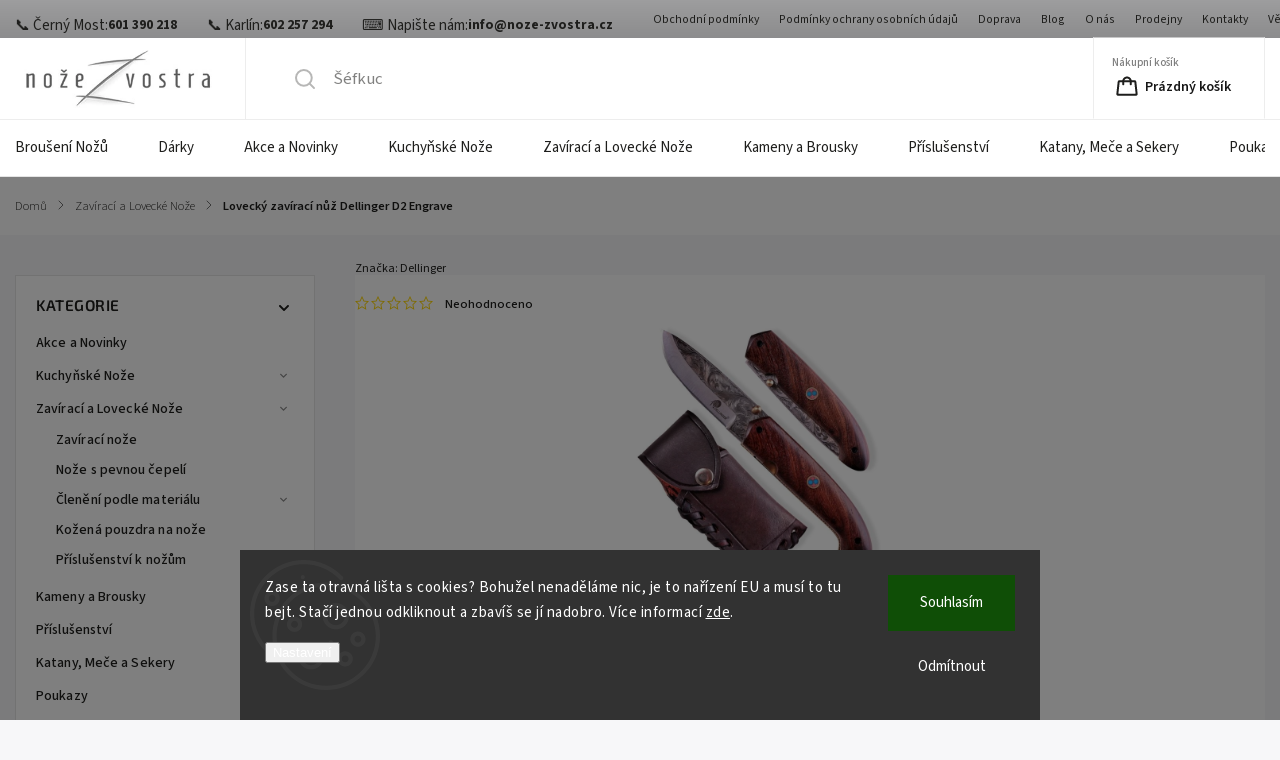

--- FILE ---
content_type: text/html; charset=utf-8
request_url: https://www.noze-zvostra.cz/lovecky-zaviraci-nuz-dellinger-d2-engrave-2/
body_size: 33401
content:
<!doctype html><html lang="cs" dir="ltr" class="header-background-light external-fonts-loaded"><head><meta charset="utf-8" /><meta name="viewport" content="width=device-width,initial-scale=1" /><title>Lovecký zavírací nůž Dellinger D2 Engrave - NožeZvostra</title><link rel="preconnect" href="https://cdn.myshoptet.com" /><link rel="dns-prefetch" href="https://cdn.myshoptet.com" /><link rel="preload" href="https://cdn.myshoptet.com/prj/dist/master/cms/libs/jquery/jquery-1.11.3.min.js" as="script" /><link href="https://cdn.myshoptet.com/prj/dist/master/cms/templates/frontend_templates/shared/css/font-face/source-sans-3.css" rel="stylesheet"><link href="https://cdn.myshoptet.com/prj/dist/master/cms/templates/frontend_templates/shared/css/font-face/exo-2.css" rel="stylesheet"><script>
dataLayer = [];
dataLayer.push({'shoptet' : {
    "pageId": 1740,
    "pageType": "productDetail",
    "currency": "CZK",
    "currencyInfo": {
        "decimalSeparator": ",",
        "exchangeRate": 1,
        "priceDecimalPlaces": 0,
        "symbol": "K\u010d",
        "symbolLeft": 0,
        "thousandSeparator": " "
    },
    "language": "cs",
    "projectId": 580296,
    "product": {
        "id": 28836,
        "guid": "2cbad1fc-5ec4-11ee-913e-aa229da30aba",
        "hasVariants": false,
        "codes": [
            {
                "code": "PMX93",
                "quantity": "> 5",
                "stocks": [
                    {
                        "id": 1,
                        "quantity": "4"
                    },
                    {
                        "id": 20,
                        "quantity": "2"
                    },
                    {
                        "id": 6,
                        "quantity": "1"
                    },
                    {
                        "id": 12,
                        "quantity": "0"
                    }
                ]
            }
        ],
        "code": "PMX93",
        "name": "Loveck\u00fd zav\u00edrac\u00ed n\u016f\u017e Dellinger D2 Engrave",
        "appendix": "",
        "weight": 0,
        "manufacturer": "Dellinger",
        "manufacturerGuid": "1EF53352DCD76F3E8CCEDA0BA3DED3EE",
        "currentCategory": "Zav\u00edrac\u00ed a Loveck\u00e9 No\u017ee",
        "currentCategoryGuid": "805bfa08-5ec3-11ee-b73f-aa229da30aba",
        "defaultCategory": "Zav\u00edrac\u00ed a Loveck\u00e9 No\u017ee",
        "defaultCategoryGuid": "805bfa08-5ec3-11ee-b73f-aa229da30aba",
        "currency": "CZK",
        "priceWithVat": 2299
    },
    "stocks": [
        {
            "id": 6,
            "title": "Hradec Kr\u00e1lov\u00e9, Panelov\u00e1",
            "isDeliveryPoint": 1,
            "visibleOnEshop": 1
        },
        {
            "id": 12,
            "title": "Praha 8, Sokolovsk\u00e1",
            "isDeliveryPoint": 1,
            "visibleOnEshop": 1
        },
        {
            "id": 1,
            "title": "Praha, Skorkovsk\u00e1 - hlavn\u00ed sklad",
            "isDeliveryPoint": 1,
            "visibleOnEshop": 1
        },
        {
            "id": 20,
            "title": "Praha 9, Skorkovsk\u00e1 - prodejna",
            "isDeliveryPoint": 1,
            "visibleOnEshop": 1
        },
        {
            "id": "ext",
            "title": "Sklad",
            "isDeliveryPoint": 0,
            "visibleOnEshop": 1
        }
    ],
    "cartInfo": {
        "id": null,
        "freeShipping": false,
        "freeShippingFrom": 0,
        "leftToFreeGift": {
            "formattedPrice": "0 K\u010d",
            "priceLeft": 0
        },
        "freeGift": false,
        "leftToFreeShipping": {
            "priceLeft": 0,
            "dependOnRegion": 0,
            "formattedPrice": "0 K\u010d"
        },
        "discountCoupon": [],
        "getNoBillingShippingPrice": {
            "withoutVat": 0,
            "vat": 0,
            "withVat": 0
        },
        "cartItems": [],
        "taxMode": "ORDINARY"
    },
    "cart": [],
    "customer": {
        "priceRatio": 1,
        "priceListId": 1,
        "groupId": null,
        "registered": false,
        "mainAccount": false
    }
}});
dataLayer.push({'cookie_consent' : {
    "marketing": "denied",
    "analytics": "denied"
}});
document.addEventListener('DOMContentLoaded', function() {
    shoptet.consent.onAccept(function(agreements) {
        if (agreements.length == 0) {
            return;
        }
        dataLayer.push({
            'cookie_consent' : {
                'marketing' : (agreements.includes(shoptet.config.cookiesConsentOptPersonalisation)
                    ? 'granted' : 'denied'),
                'analytics': (agreements.includes(shoptet.config.cookiesConsentOptAnalytics)
                    ? 'granted' : 'denied')
            },
            'event': 'cookie_consent'
        });
    });
});
</script>
<meta property="og:type" content="website"><meta property="og:site_name" content="noze-zvostra.cz"><meta property="og:url" content="https://www.noze-zvostra.cz/lovecky-zaviraci-nuz-dellinger-d2-engrave-2/"><meta property="og:title" content="Lovecký zavírací nůž Dellinger D2 Engrave - NožeZvostra"><meta name="author" content="NožeZvostra"><meta name="web_author" content="Shoptet.cz"><meta name="dcterms.rightsHolder" content="www.noze-zvostra.cz"><meta name="robots" content="index,follow"><meta property="og:image" content="https://cdn.myshoptet.com/usr/www.noze-zvostra.cz/user/shop/big/28836_lovecky-zaviraci-nuz-dellinger-d2-engrave-pmx93-1.jpg?689c92d8"><meta property="og:description" content="Lovecký zavírací nůž Dellinger D2 Engrave. Lovecký zavírací nůž Dellinger Engraved

Typ nože: Lovecký zavírací nůž Engraved, ideální pro lovecké dobrodružství.
Materiál čepele: Ocel D2, známá pro svou vysokou odolnost a dlouhou životnost.
Včetně koženého pouzdra: Dodáváno s koženým pouzdrem pro pohodlné a bezpečné…"><meta name="description" content="Lovecký zavírací nůž Dellinger D2 Engrave. Lovecký zavírací nůž Dellinger Engraved

Typ nože: Lovecký zavírací nůž Engraved, ideální pro lovecké dobrodružství.
Materiál čepele: Ocel D2, známá pro svou vysokou odolnost a dlouhou životnost.
Včetně koženého pouzdra: Dodáváno s koženým pouzdrem pro pohodlné a bezpečné…"><meta property="product:price:amount" content="2299"><meta property="product:price:currency" content="CZK"><style>:root {--color-primary: #239ceb;--color-primary-h: 204;--color-primary-s: 83%;--color-primary-l: 53%;--color-primary-hover: #1997e5;--color-primary-hover-h: 203;--color-primary-hover-s: 80%;--color-primary-hover-l: 50%;--color-secondary: #468c98;--color-secondary-h: 189;--color-secondary-s: 37%;--color-secondary-l: 44%;--color-secondary-hover: #3b7580;--color-secondary-hover-h: 190;--color-secondary-hover-s: 37%;--color-secondary-hover-l: 37%;--color-tertiary: #ffc807;--color-tertiary-h: 47;--color-tertiary-s: 100%;--color-tertiary-l: 51%;--color-tertiary-hover: #ffbb00;--color-tertiary-hover-h: 44;--color-tertiary-hover-s: 100%;--color-tertiary-hover-l: 50%;--color-header-background: #ffe6c7;--template-font: "Source Sans 3";--template-headings-font: "Exo 2";--header-background-url: url("[data-uri]");--cookies-notice-background: #1A1937;--cookies-notice-color: #F8FAFB;--cookies-notice-button-hover: #f5f5f5;--cookies-notice-link-hover: #27263f;--templates-update-management-preview-mode-content: "Náhled aktualizací šablony je aktivní pro váš prohlížeč."}</style>
    <script>var shoptet = shoptet || {};</script>
    <script src="https://cdn.myshoptet.com/prj/dist/master/shop/dist/main-3g-header.js.05f199e7fd2450312de2.js"></script>
<!-- User include --><!-- service 1141(761) html code header -->
<script src="https://ajax.googleapis.com/ajax/libs/webfont/1.6.26/webfont.js"></script>


<link rel="stylesheet" href="https://cdn.myshoptet.com/usr/shoptet.tomashlad.eu/user/documents/extras/titan/bootstrap.min.css" />
<link rel="stylesheet" href="https://cdn.myshoptet.com/usr/shoptet.tomashlad.eu/user/documents/extras/titan/jquery-ui.css" />
<link rel="stylesheet" href="https://cdn.myshoptet.com/usr/shoptet.tomashlad.eu/user/documents/extras/shoptet-font/font.css"/>
<link rel="stylesheet" href="https://cdn.myshoptet.com/usr/shoptet.tomashlad.eu/user/documents/extras/titan/slick.css" />
<link rel="stylesheet" href="https://cdn.myshoptet.com/usr/shoptet.tomashlad.eu/user/documents/extras/titan/animate.css">
<link rel="stylesheet" href="https://cdn.myshoptet.com/usr/shoptet.tomashlad.eu/user/documents/extras/titan/screen.min.css?v=178">

<style>
.products-block.products .product .p .name span, 
.hp-news .news-wrapper .news-item .text .title,
.type-posts-listing .news-wrapper .news-item .text .title{
-webkit-box-orient: vertical;
}
.products-block.products .product .p-desc {-webkit-box-orient: vertical;}
@media (min-width: 768px) {
.menu-helper>ul {background: #fff;}
}
@media (min-width: 1200px) {
.top-navigation-bar .top-navigation-contacts {font-size: 1.2em; padding-bottom: 2px;}
}
.menu-helper>ul li a .submenu-arrow, .menu-helper>ul li .menu-level-2 {display: none !important;}
.multiple-columns-body .hp-news .content {margin: 0 auto;}
.hp-news .news-wrapper {justify-content: flex-start;}
.variant-cart form fieldset {display: flex;}
#variants .variant-table .table-row .btn.btn-cart {background:-webkit-linear-gradient(1deg,var(--color-secondary),var(--color-secondary-hover));width:auto;}
#variants .variant-table .table-row .btn.btn-cart span.sr-only {display:block;font-size:11px;margin-top:-18px;}
.advanced-parameter-inner img {border-radius:0;}
.product-top .detail-parameters tr.variant-list td, .product-top .detail-parameters tr.variant-list th {display:flex;}
.wrong-template {
    text-align: center;
    padding: 30px;
    background: #000;
    color: #fff;
    font-size: 20px;
    position: fixed;
    width: 100%;
    height: 100%;
    z-index: 99999999;
    top: 0;
    left: 0;
    padding-top: 20vh;
}
.wrong-template span {
    display: block;
    font-size: 15px;
    margin-top: 25px;
    opacity: 0.7;
}
.wrong-template span a {color: #fff; text-decoration: underline;}
.product-top .social-buttons-wrapper {width:100%;}
.advancedOrder__buttons {display: flex;align-items: center;justify-content: center;margin-top: 20px;margin-bottom: 20px;}
.advancedOrder__buttons .next-step-back {
    display: inline-block !important;
    line-height: 38px;
    padding: 0 15px;
    min-height: 38px;
    background: transparent;
    color: var(--color-primary) !important;
    font-size: 14px;
    border: 1px solid var(--color-primary);
    margin-right: 15px;
    font-family: var(--template-font);
    font-size: 14px;
    font-weight: 500;
    cursor: pointer;
}
.advancedOrder__buttons .next-step-back:hover {background: #f2f2f2;}
@media (max-width: 768px) {
.advancedOrder__buttons .next-step-back {margin: 0 auto}
.cart-content .next-step .btn.next-step-back {margin-top: 15px;}
}
.newsletter button.btn {padding: 0 35px;}
img {height: auto;}
#dkLabFavCartWrapper {position: relative;z-index: 9;}
#dkLabFavCartWrapper:before {content: '';position: absolute;left:50%;top: 0;width: 100vw;height:100%;transform:translateX(-50%);background:#fff;z-index: -1;}
.carousel-inner {min-height:0 !important;}
</style>
<!-- api 1141(761) html code header -->
<script>var shoptetakTemplateSettings={"disableProductsAnimation":false,"useRoundingCorners":true,"defaultArticlesImages":false,"useButtonsGradient":true,"useProductsCarousel":true,"fullWidthCarousel":false,"showListOfArticlesNews":false,"showShopRating":true,"showFavouriteCategories":true,"favouritesTestMode":false,"articlesTestMode":false};function init(){var body=document.getElementsByTagName('body')[0];
    if(shoptetakTemplateSettings.useRoundingCorners){body.classList.add("st-rounding-corners");}
    if(shoptetakTemplateSettings.disableProductsAnimation){body.classList.add("st-disable-prod-anim");}
    if(shoptetakTemplateSettings.useButtonsGradient){body.classList.add("st-buttons-gradient");}
    if(shoptetakTemplateSettings.fullWidthCarousel){body.classList.add("st-wide-carousel");}
    if(shoptetakTemplateSettings.showListOfArticlesNews){body.classList.add("st-show-articles");}
    if(shoptetakTemplateSettings.showShopRating){body.classList.add("st-show-ratings");}
    if(shoptetakTemplateSettings.showFavouriteCategories){body.classList.add("st-show-fav-cats");}
    if(shoptetakTemplateSettings.defaultArticlesImages){body.classList.add("st-art-imgs-default");}}
if(document.addEventListener){document.addEventListener("DOMContentLoaded",init,false);}
/*@cc_on @*/
/*@if (@_win32)
      document.write("<script id=__ie_onload defer src=javascript:void(0)><\/script>");
      var script = document.getElementById("__ie_onload");
      script.onreadystatechange = function() {
        if (this.readyState == "complete") {
          init(); // call the onload handler
        }
      };
    /*@end @*/
if(/WebKit/i.test(navigator.userAgent)){var _timer=setInterval(function(){if(/loaded|complete/.test(document.readyState)){init();}},10);}
window.onload=init;</script>
<!-- api 473(125) html code header -->

                <style>
                    #order-billing-methods .radio-wrapper[data-guid="d29ee739-6385-11ee-9337-8647f5da9d6f"]:not(.cgapplepay), #order-billing-methods .radio-wrapper[data-guid="d2a88426-6385-11ee-9337-8647f5da9d6f"]:not(.cggooglepay) {
                        display: none;
                    }
                </style>
                <script type="text/javascript">
                    document.addEventListener('DOMContentLoaded', function() {
                        if (getShoptetDataLayer('pageType') === 'billingAndShipping') {
                            
                try {
                    if (window.ApplePaySession && window.ApplePaySession.canMakePayments()) {
                        document.querySelector('#order-billing-methods .radio-wrapper[data-guid="d29ee739-6385-11ee-9337-8647f5da9d6f"]').classList.add('cgapplepay');
                    }
                } catch (err) {} 
            
                            
                const cgBaseCardPaymentMethod = {
                        type: 'CARD',
                        parameters: {
                            allowedAuthMethods: ["PAN_ONLY", "CRYPTOGRAM_3DS"],
                            allowedCardNetworks: [/*"AMEX", "DISCOVER", "INTERAC", "JCB",*/ "MASTERCARD", "VISA"]
                        }
                };
                
                function cgLoadScript(src, callback)
                {
                    var s,
                        r,
                        t;
                    r = false;
                    s = document.createElement('script');
                    s.type = 'text/javascript';
                    s.src = src;
                    s.onload = s.onreadystatechange = function() {
                        if ( !r && (!this.readyState || this.readyState == 'complete') )
                        {
                            r = true;
                            callback();
                        }
                    };
                    t = document.getElementsByTagName('script')[0];
                    t.parentNode.insertBefore(s, t);
                } 
                
                function cgGetGoogleIsReadyToPayRequest() {
                    return Object.assign(
                        {},
                        {
                            apiVersion: 2,
                            apiVersionMinor: 0
                        },
                        {
                            allowedPaymentMethods: [cgBaseCardPaymentMethod]
                        }
                    );
                }

                function onCgGooglePayLoaded() {
                    let paymentsClient = new google.payments.api.PaymentsClient({environment: 'PRODUCTION'});
                    paymentsClient.isReadyToPay(cgGetGoogleIsReadyToPayRequest()).then(function(response) {
                        if (response.result) {
                            document.querySelector('#order-billing-methods .radio-wrapper[data-guid="d2a88426-6385-11ee-9337-8647f5da9d6f"]').classList.add('cggooglepay');	 	 	 	 	 
                        }
                    })
                    .catch(function(err) {});
                }
                
                cgLoadScript('https://pay.google.com/gp/p/js/pay.js', onCgGooglePayLoaded);
            
                        }
                    });
                </script> 
                
<!-- service 659(306) html code header -->
<link rel="stylesheet" type="text/css" href="https://cdn.myshoptet.com/usr/fvstudio.myshoptet.com/user/documents/showmore/fv-studio-app-showmore.css?v=21.10.1">

<!-- service 1108(732) html code header -->
<style>
.faq-item label::before{display: none !important;}
.faq-item label + div{display: none;}
.faq-item input:checked + label + div{display: block;padding: 0 20px;}
.faq-item{border: 1px solid #dadada;margin-bottom: 12px;}
.faq-item label{margin: 0 !important;cursor: pointer;padding: 16px 52px 16px 20px !important;width: 100%;color: #222 !important;background-color: #fff;font-size: 20px;position: relative !important;display: inline-block;}
.faq-item:hover{box-shadow: 0 0 10px rgba(0,0,0,0.1);}
.faq-item label::after{content: "\e911" !important;font-family: shoptet !important;right: 20px;position: absolute !important;line-height: 1 !important;font-size: 14px !important;top: 50% !important;margin-top: -8px;-webkit-transform: rotate(180deg) !important;transform: rotate(180deg) !important;background: none !important;color: #222 !important;left: auto !important;}
.faq-item input:checked + label::after{-webkit-transform: rotate(0deg) !important;transform: rotate(0deg) !important;}
.faq-item:not(.not-last){margin-bottom: 12px;}
.faq-item input{display: none;}

body.template-04 .faq-item label::after {content: "\e620" !important;}
</style>
<!-- project html code header -->
<meta name="google-site-verification" content="IRjrJQi2nLAabANx3ldI48CAxGzjEEBbQ1u-ONLWVsw" />

<style> 
.footer-banner-link {
    margin-left: 35px;
    margin-bottom: 10px;/* Adjust spacing as needed */
    display: inline-block;
}

.footer-banner-image {
    vertical-align: middle;
    transform: scale(3); /* Scale the image to 100% larger */
    transform-origin: center; /* Ensure the image scales from the center */
}
</style>
<script id="shkSearchDataExtensionJson" type="application/json">
{
"typeSpeed" : 40,
"backSpeed" : 20,
"mobileHidden" : 1,
"csSearchPharse" : ["Broušení nožů", "Šéfkuchařský nůž", "Brusný kámen", "Santoku", "Malý nožík"],
"skSearchPharse" : [],
"enSearchPharse" : [],
"huSearchPharse" : [],
"deSearchPharse" : [],
"roSearchPharse" : [],
"plSearchPharse" : [],
"viSearchPharse" : []
}
</script>


<script>
document.addEventListener("DOMContentLoaded", function () {
  const wrapper = document.querySelector('.top-navigation-contacts');
  if (wrapper) {
    wrapper.innerHTML = '';

    const phones = document.createElement('div');
    phones.className = 'top-contacts-phones';

    phones.style.marginTop = '14px';
    phones.style.display = 'flex';
    phones.style.flexWrap = 'nowrap';
    phones.style.flexDirection = 'row';
    phones.style.justifyContent = 'center';
    phones.style.alignItems = 'center';
    phones.style.fontSize = '15px';
    phones.style.lineHeight = '1.4';
    phones.style.textAlign = 'center';
    phones.style.whiteSpace = 'nowrap';
    phones.style.overflow = 'hidden';
    phones.style.textOverflow = 'ellipsis';
    phones.style.gap = '6px';

    phones.innerHTML = `
         📞 Černý Most: <a href="tel:+420601390218"><strong>601 390 218</strong></a>
         📞 Karlín: <a href="tel:+420602257294"><strong>602 257 294</strong></a>
         ⌨️ Napište nám: <a href="mailto:info@noze-zvostra.cz"><strong>info@noze-zvostra.cz</strong></a>

    `;

    wrapper.appendChild(phones);
  }
});
</script>
<!-- /User include --><link rel="shortcut icon" href="/favicon.ico" type="image/x-icon" /><link rel="canonical" href="https://www.noze-zvostra.cz/lovecky-zaviraci-nuz-dellinger-d2-engrave-2/" /><style>/* custom background */@media (min-width: 992px) {body {background-color: #ffe6c7 ;background-position: top center;background-repeat: no-repeat;background-attachment: fixed;}}</style>    <!-- Global site tag (gtag.js) - Google Analytics -->
    <script async src="https://www.googletagmanager.com/gtag/js?id=G-28WTSV0KVL"></script>
    <script>
        
        window.dataLayer = window.dataLayer || [];
        function gtag(){dataLayer.push(arguments);}
        

                    console.debug('default consent data');

            gtag('consent', 'default', {"ad_storage":"denied","analytics_storage":"denied","ad_user_data":"denied","ad_personalization":"denied","wait_for_update":500});
            dataLayer.push({
                'event': 'default_consent'
            });
        
        gtag('js', new Date());

        
                gtag('config', 'G-28WTSV0KVL', {"groups":"GA4","send_page_view":false,"content_group":"productDetail","currency":"CZK","page_language":"cs"});
        
        
        
        
        
        
                    gtag('event', 'page_view', {"send_to":"GA4","page_language":"cs","content_group":"productDetail","currency":"CZK"});
        
                gtag('set', 'currency', 'CZK');

        gtag('event', 'view_item', {
            "send_to": "UA",
            "items": [
                {
                    "id": "PMX93",
                    "name": "Loveck\u00fd zav\u00edrac\u00ed n\u016f\u017e Dellinger D2 Engrave",
                    "category": "Zav\u00edrac\u00ed a Loveck\u00e9 No\u017ee",
                                        "brand": "Dellinger",
                                                            "price": 1900
                }
            ]
        });
        
        
        
        
        
                    gtag('event', 'view_item', {"send_to":"GA4","page_language":"cs","content_group":"productDetail","value":1900,"currency":"CZK","items":[{"item_id":"PMX93","item_name":"Loveck\u00fd zav\u00edrac\u00ed n\u016f\u017e Dellinger D2 Engrave","item_brand":"Dellinger","item_category":"Zav\u00edrac\u00ed a Loveck\u00e9 No\u017ee","price":1900,"quantity":1,"index":0}]});
        
        
        
        
        
        
        
        document.addEventListener('DOMContentLoaded', function() {
            if (typeof shoptet.tracking !== 'undefined') {
                for (var id in shoptet.tracking.bannersList) {
                    gtag('event', 'view_promotion', {
                        "send_to": "UA",
                        "promotions": [
                            {
                                "id": shoptet.tracking.bannersList[id].id,
                                "name": shoptet.tracking.bannersList[id].name,
                                "position": shoptet.tracking.bannersList[id].position
                            }
                        ]
                    });
                }
            }

            shoptet.consent.onAccept(function(agreements) {
                if (agreements.length !== 0) {
                    console.debug('gtag consent accept');
                    var gtagConsentPayload =  {
                        'ad_storage': agreements.includes(shoptet.config.cookiesConsentOptPersonalisation)
                            ? 'granted' : 'denied',
                        'analytics_storage': agreements.includes(shoptet.config.cookiesConsentOptAnalytics)
                            ? 'granted' : 'denied',
                                                                                                'ad_user_data': agreements.includes(shoptet.config.cookiesConsentOptPersonalisation)
                            ? 'granted' : 'denied',
                        'ad_personalization': agreements.includes(shoptet.config.cookiesConsentOptPersonalisation)
                            ? 'granted' : 'denied',
                        };
                    console.debug('update consent data', gtagConsentPayload);
                    gtag('consent', 'update', gtagConsentPayload);
                    dataLayer.push(
                        { 'event': 'update_consent' }
                    );
                }
            });
        });
    </script>
</head><body class="desktop id-1740 in-kapesni-lovecke-noze-2 template-11 type-product type-detail multiple-columns-body columns-mobile-2 columns-3 blank-mode blank-mode-css ums_forms_redesign--off ums_a11y_category_page--on ums_discussion_rating_forms--off ums_flags_display_unification--on ums_a11y_login--on mobile-header-version-1">
        <div id="fb-root"></div>
        <script>
            window.fbAsyncInit = function() {
                FB.init({
//                    appId            : 'your-app-id',
                    autoLogAppEvents : true,
                    xfbml            : true,
                    version          : 'v19.0'
                });
            };
        </script>
        <script async defer crossorigin="anonymous" src="https://connect.facebook.net/cs_CZ/sdk.js"></script>    <div class="siteCookies siteCookies--bottom siteCookies--dark js-siteCookies" role="dialog" data-testid="cookiesPopup" data-nosnippet>
        <div class="siteCookies__form">
            <div class="siteCookies__content">
                <div class="siteCookies__text">
                    Zase ta otravná lišta s cookies? Bohužel nenaděláme nic, je to nařízení EU a musí to tu bejt. Stačí jednou odkliknout a zbavíš se jí nadobro. Více informací <a href="/podminky-ochrany-osobnich-udaju/" target="\&quot;_blank\&quot;" rel="\&quot;" noreferrer="">zde</a>.
                </div>
                <p class="siteCookies__links">
                    <button class="siteCookies__link js-cookies-settings" aria-label="Nastavení cookies" data-testid="cookiesSettings">Nastavení</button>
                </p>
            </div>
            <div class="siteCookies__buttonWrap">
                                    <button class="siteCookies__button js-cookiesConsentSubmit" value="reject" aria-label="Odmítnout cookies" data-testid="buttonCookiesReject">Odmítnout</button>
                                <button class="siteCookies__button js-cookiesConsentSubmit" value="all" aria-label="Přijmout cookies" data-testid="buttonCookiesAccept">Souhlasím</button>
            </div>
        </div>
        <script>
            document.addEventListener("DOMContentLoaded", () => {
                const siteCookies = document.querySelector('.js-siteCookies');
                document.addEventListener("scroll", shoptet.common.throttle(() => {
                    const st = document.documentElement.scrollTop;
                    if (st > 1) {
                        siteCookies.classList.add('siteCookies--scrolled');
                    } else {
                        siteCookies.classList.remove('siteCookies--scrolled');
                    }
                }, 100));
            });
        </script>
    </div>
<a href="#content" class="skip-link sr-only">Přejít na obsah</a><div class="overall-wrapper"><div class="user-action"><div class="container">
    <div class="user-action-in">
                    <div id="login" class="user-action-login popup-widget login-widget" role="dialog" aria-labelledby="loginHeading">
        <div class="popup-widget-inner">
                            <h2 id="loginHeading">Přihlášení k vašemu účtu</h2><div id="customerLogin"><form action="/action/Customer/Login/" method="post" id="formLoginIncluded" class="csrf-enabled formLogin" data-testid="formLogin"><input type="hidden" name="referer" value="" /><div class="form-group"><div class="input-wrapper email js-validated-element-wrapper no-label"><input type="email" name="email" class="form-control" autofocus placeholder="E-mailová adresa (např. jan@novak.cz)" data-testid="inputEmail" autocomplete="email" required /></div></div><div class="form-group"><div class="input-wrapper password js-validated-element-wrapper no-label"><input type="password" name="password" class="form-control" placeholder="Heslo" data-testid="inputPassword" autocomplete="current-password" required /><span class="no-display">Nemůžete vyplnit toto pole</span><input type="text" name="surname" value="" class="no-display" /></div></div><div class="form-group"><div class="login-wrapper"><button type="submit" class="btn btn-secondary btn-text btn-login" data-testid="buttonSubmit">Přihlásit se</button><div class="password-helper"><a href="/registrace/" data-testid="signup" rel="nofollow">Nová registrace</a><a href="/klient/zapomenute-heslo/" rel="nofollow">Zapomenuté heslo</a></div></div></div></form>
</div>                    </div>
    </div>

                            <div id="cart-widget" class="user-action-cart popup-widget cart-widget loader-wrapper" data-testid="popupCartWidget" role="dialog" aria-hidden="true">
    <div class="popup-widget-inner cart-widget-inner place-cart-here">
        <div class="loader-overlay">
            <div class="loader"></div>
        </div>
    </div>

    <div class="cart-widget-button">
        <a href="/kosik/" class="btn btn-conversion" id="continue-order-button" rel="nofollow" data-testid="buttonNextStep">Pokračovat do košíku</a>
    </div>
</div>
            </div>
</div>
</div><div class="top-navigation-bar" data-testid="topNavigationBar">

    <div class="container">

        <div class="top-navigation-contacts">
            <strong>Zákaznická podpora:</strong><a href="mailto:info@noze-zvostra.cz" class="project-email" data-testid="contactboxEmail"><span>info@noze-zvostra.cz</span></a>        </div>

                            <div class="top-navigation-menu">
                <div class="top-navigation-menu-trigger"></div>
                <ul class="top-navigation-bar-menu">
                                            <li class="top-navigation-menu-item-39">
                            <a href="/obchodni-podminky/">Obchodní podmínky</a>
                        </li>
                                            <li class="top-navigation-menu-item-691">
                            <a href="/podminky-ochrany-osobnich-udaju/">Podmínky ochrany osobních údajů </a>
                        </li>
                                            <li class="top-navigation-menu-item-708">
                            <a href="/doprava/">Doprava</a>
                        </li>
                                            <li class="top-navigation-menu-item-809">
                            <a href="/blog-2/">Blog</a>
                        </li>
                                            <li class="top-navigation-menu-item-711">
                            <a href="/o-nas/">O nás</a>
                        </li>
                                            <li class="top-navigation-menu-item-705">
                            <a href="/prodejny/">Prodejny</a>
                        </li>
                                            <li class="top-navigation-menu-item-29">
                            <a href="/kontakty/">Kontakty</a>
                        </li>
                                            <li class="top-navigation-menu-item-2264">
                            <a href="/vernostni-program/">Věrnostní program</a>
                        </li>
                                    </ul>
                <ul class="top-navigation-bar-menu-helper"></ul>
            </div>
        
        <div class="top-navigation-tools top-navigation-tools--language">
            <div class="responsive-tools">
                <a href="#" class="toggle-window" data-target="search" aria-label="Hledat" data-testid="linkSearchIcon"></a>
                                                            <a href="#" class="toggle-window" data-target="login"></a>
                                                    <a href="#" class="toggle-window" data-target="navigation" aria-label="Menu" data-testid="hamburgerMenu"></a>
            </div>
                <div class="dropdown">
        <span>Ceny v:</span>
        <button id="topNavigationDropdown" type="button" data-toggle="dropdown" aria-haspopup="true" aria-expanded="false">
            CZK
            <span class="caret"></span>
        </button>
        <ul class="dropdown-menu" aria-labelledby="topNavigationDropdown"><li><a href="/action/Currency/changeCurrency/?currencyCode=CZK" rel="nofollow">CZK</a></li><li><a href="/action/Currency/changeCurrency/?currencyCode=EUR" rel="nofollow">EUR</a></li><li><a href="/action/Currency/changeCurrency/?currencyCode=USD" rel="nofollow">USD</a></li></ul>
    </div>
            <button class="top-nav-button top-nav-button-login toggle-window" type="button" data-target="login" aria-haspopup="dialog" aria-controls="login" aria-expanded="false" data-testid="signin"><span>Přihlášení</span></button>        </div>

    </div>

</div>
<header id="header"><div class="container navigation-wrapper">
    <div class="header-top">
        <div class="site-name-wrapper">
            <div class="site-name"><a href="/" data-testid="linkWebsiteLogo"><img src="https://cdn.myshoptet.com/usr/www.noze-zvostra.cz/user/logos/grandshop-logo-1622467895-1.jpg" alt="NožeZvostra" fetchpriority="low" /></a></div>        </div>
        <div class="search" itemscope itemtype="https://schema.org/WebSite">
            <meta itemprop="headline" content="Zavírací a Lovecké Nože"/><meta itemprop="url" content="https://www.noze-zvostra.cz"/><meta itemprop="text" content="Lovecký zavírací nůž Dellinger D2 Engrave. Lovecký zavírací nůž Dellinger Engraved Typ nože: Lovecký zavírací nůž Engraved, ideální pro lovecké dobrodružství. Materiál čepele: Ocel D2, známá pro svou vysokou odolnost a dlouhou životnost. Včetně koženého pouzdra: Dodáváno s koženým pouzdrem pro pohodlné a bezpečné..."/>            <form action="/action/ProductSearch/prepareString/" method="post"
    id="formSearchForm" class="search-form compact-form js-search-main"
    itemprop="potentialAction" itemscope itemtype="https://schema.org/SearchAction" data-testid="searchForm">
    <fieldset>
        <meta itemprop="target"
            content="https://www.noze-zvostra.cz/vyhledavani/?string={string}"/>
        <input type="hidden" name="language" value="cs"/>
        
            
<input
    type="search"
    name="string"
        class="query-input form-control search-input js-search-input"
    placeholder="Napište, co hledáte"
    autocomplete="off"
    required
    itemprop="query-input"
    aria-label="Vyhledávání"
    data-testid="searchInput"
>
            <button type="submit" class="btn btn-default" data-testid="searchBtn">Hledat</button>
        
    </fieldset>
</form>
        </div>
        <div class="navigation-buttons">
                
    <a href="/kosik/" class="btn btn-icon toggle-window cart-count" data-target="cart" data-hover="true" data-redirect="true" data-testid="headerCart" rel="nofollow" aria-haspopup="dialog" aria-expanded="false" aria-controls="cart-widget">
        
                <span class="sr-only">Nákupní košík</span>
        
            <span class="cart-price visible-lg-inline-block" data-testid="headerCartPrice">
                                    Prázdný košík                            </span>
        
    
            </a>
        </div>
    </div>
    <nav id="navigation" aria-label="Hlavní menu" data-collapsible="true"><div class="navigation-in menu"><ul class="menu-level-1" role="menubar" data-testid="headerMenuItems"><li class="menu-item-714" role="none"><a href="/brouseni/" target="blank" data-testid="headerMenuItem" role="menuitem" aria-expanded="false"><b>Broušení Nožů</b></a></li>
<li class="menu-item-2170" role="none"><a href="/nejvostrejsi-darky/" target="blank" data-testid="headerMenuItem" role="menuitem" aria-expanded="false"><b>Dárky</b></a></li>
<li class="menu-item-2136" role="none"><a href="/akce-a-novinky/" data-testid="headerMenuItem" role="menuitem" aria-expanded="false"><b>Akce a Novinky</b></a></li>
<li class="menu-item-716" role="none"><a href="/kuchynske-noze/" data-testid="headerMenuItem" role="menuitem" aria-expanded="false"><b>Kuchyňské Nože</b></a></li>
<li class="menu-item-1740" role="none"><a href="/kapesni-lovecke-noze-2/" class="active" data-testid="headerMenuItem" role="menuitem" aria-expanded="false"><b>Zavírací a Lovecké Nože</b></a></li>
<li class="menu-item-728" role="none"><a href="/brouseni-nozu/" data-testid="headerMenuItem" role="menuitem" aria-expanded="false"><b>Kameny a Brousky</b></a></li>
<li class="menu-item-1974" role="none"><a href="/prislusenstvi/" data-testid="headerMenuItem" role="menuitem" aria-expanded="false"><b>Příslušenství</b></a></li>
<li class="menu-item-1800" role="none"><a href="/katana--katany-a-japonske-noze-2/" data-testid="headerMenuItem" role="menuitem" aria-expanded="false"><b>Katany, Meče a Sekery</b></a></li>
<li class="menu-item-1104" role="none"><a href="/vouchery-poukazy-kurzy/" data-testid="headerMenuItem" role="menuitem" aria-expanded="false"><b>Poukazy</b></a></li>
<li class="menu-item-1833" role="none"><a href="/pece-o-vousy--knir-a-vlasy-2/" data-testid="headerMenuItem" role="menuitem" aria-expanded="false"><b>Barber</b></a></li>
<li class="menu-item-1122" role="none"><a href="/exkluzivni-limitovane-edice-darkove-sady/" data-testid="headerMenuItem" role="menuitem" aria-expanded="false"><b>Luxusní a Limitované nože</b></a></li>
<li class="menu-item-987" role="none"><a href="/reklamni-predmety/" data-testid="headerMenuItem" role="menuitem" aria-expanded="false"><b>Reklamní Předměty</b></a></li>
</ul>
    <ul class="navigationActions" role="menu">
                    <li class="ext" role="none">
                <a href="#">
                                            <span>
                            <span>Měna</span>
                            <span>(CZK)</span>
                        </span>
                                        <span class="submenu-arrow"></span>
                </a>
                <ul class="navigationActions__submenu menu-level-2" role="menu">
                    <li role="none">
                                                    <ul role="menu">
                                                                    <li class="navigationActions__submenu__item navigationActions__submenu__item--active" role="none">
                                        <a href="/action/Currency/changeCurrency/?currencyCode=CZK" rel="nofollow" role="menuitem">CZK</a>
                                    </li>
                                                                    <li class="navigationActions__submenu__item" role="none">
                                        <a href="/action/Currency/changeCurrency/?currencyCode=EUR" rel="nofollow" role="menuitem">EUR</a>
                                    </li>
                                                                    <li class="navigationActions__submenu__item" role="none">
                                        <a href="/action/Currency/changeCurrency/?currencyCode=USD" rel="nofollow" role="menuitem">USD</a>
                                    </li>
                                                            </ul>
                                                                    </li>
                </ul>
            </li>
                            <li role="none">
                                    <a href="/login/?backTo=%2Flovecky-zaviraci-nuz-dellinger-d2-engrave-2%2F" rel="nofollow" data-testid="signin" role="menuitem"><span>Přihlášení</span></a>
                            </li>
                        </ul>
</div><span class="navigation-close"></span></nav><div class="menu-helper" data-testid="hamburgerMenu"><span>Více</span></div>
</div></header><!-- / header -->


                    <div class="container breadcrumbs-wrapper">
            <div class="breadcrumbs navigation-home-icon-wrapper" itemscope itemtype="https://schema.org/BreadcrumbList">
                                                                            <span id="navigation-first" data-basetitle="NožeZvostra" itemprop="itemListElement" itemscope itemtype="https://schema.org/ListItem">
                <a href="/" itemprop="item" class="navigation-home-icon"><span class="sr-only" itemprop="name">Domů</span></a>
                <span class="navigation-bullet">/</span>
                <meta itemprop="position" content="1" />
            </span>
                                <span id="navigation-1" itemprop="itemListElement" itemscope itemtype="https://schema.org/ListItem">
                <a href="/kapesni-lovecke-noze-2/" itemprop="item" data-testid="breadcrumbsSecondLevel"><span itemprop="name">Zavírací a Lovecké Nože</span></a>
                <span class="navigation-bullet">/</span>
                <meta itemprop="position" content="2" />
            </span>
                                            <span id="navigation-2" itemprop="itemListElement" itemscope itemtype="https://schema.org/ListItem" data-testid="breadcrumbsLastLevel">
                <meta itemprop="item" content="https://www.noze-zvostra.cz/lovecky-zaviraci-nuz-dellinger-d2-engrave-2/" />
                <meta itemprop="position" content="3" />
                <span itemprop="name" data-title="Lovecký zavírací nůž Dellinger D2 Engrave">Lovecký zavírací nůž Dellinger D2 Engrave <span class="appendix"></span></span>
            </span>
            </div>
        </div>
    
<div id="content-wrapper" class="container content-wrapper">
    
    <div class="content-wrapper-in">
                                                <aside class="sidebar sidebar-left"  data-testid="sidebarMenu">
                                                                                                <div class="sidebar-inner">
                                                                                                                                                                        <div class="box box-bg-variant box-categories">    <div class="skip-link__wrapper">
        <span id="categories-start" class="skip-link__target js-skip-link__target sr-only" tabindex="-1">&nbsp;</span>
        <a href="#categories-end" class="skip-link skip-link--start sr-only js-skip-link--start">Přeskočit kategorie</a>
    </div>

<h4>Kategorie</h4>


<div id="categories"><div class="categories cat-01 external" id="cat-2136"><div class="topic"><a href="/akce-a-novinky/">Akce a Novinky<span class="cat-trigger">&nbsp;</span></a></div></div><div class="categories cat-02 expandable external" id="cat-716"><div class="topic"><a href="/kuchynske-noze/">Kuchyňské Nože<span class="cat-trigger">&nbsp;</span></a></div>

    </div><div class="categories cat-01 expandable active expanded" id="cat-1740"><div class="topic active"><a href="/kapesni-lovecke-noze-2/">Zavírací a Lovecké Nože<span class="cat-trigger">&nbsp;</span></a></div>

                    <ul class=" active expanded">
                                        <li >
                <a href="/zaviraci-noze/">
                    Zavírací nože
                                    </a>
                                                                </li>
                                <li >
                <a href="/noze-s-pevnou-cepeli-2/">
                    Nože s pevnou čepelí
                                    </a>
                                                                </li>
                                <li class="
                                 expandable                                 external">
                <a href="/cleneni-podle-materialu/">
                    Členění podle materiálu
                    <span class="cat-trigger">&nbsp;</span>                </a>
                                                            

    
                                                </li>
                                <li >
                <a href="/kozena-pouzdra-na-noze-3/">
                    Kožená pouzdra na nože
                                    </a>
                                                                </li>
                                <li >
                <a href="/prislusenstvi-k-nozum-2/">
                    Příslušenství k nožům
                                    </a>
                                                                </li>
                </ul>
    </div><div class="categories cat-02 expandable external" id="cat-728"><div class="topic"><a href="/brouseni-nozu/">Kameny a Brousky<span class="cat-trigger">&nbsp;</span></a></div>

    </div><div class="categories cat-01 expandable external" id="cat-1974"><div class="topic"><a href="/prislusenstvi/">Příslušenství<span class="cat-trigger">&nbsp;</span></a></div>

    </div><div class="categories cat-02 expandable external" id="cat-1800"><div class="topic"><a href="/katana--katany-a-japonske-noze-2/">Katany, Meče a Sekery<span class="cat-trigger">&nbsp;</span></a></div>

    </div><div class="categories cat-01 external" id="cat-1104"><div class="topic"><a href="/vouchery-poukazy-kurzy/">Poukazy<span class="cat-trigger">&nbsp;</span></a></div></div><div class="categories cat-02 expandable external" id="cat-1833"><div class="topic"><a href="/pece-o-vousy--knir-a-vlasy-2/">Barber<span class="cat-trigger">&nbsp;</span></a></div>

    </div><div class="categories cat-01 expanded" id="cat-1122"><div class="topic"><a href="/exkluzivni-limitovane-edice-darkove-sady/">Luxusní a Limitované nože<span class="cat-trigger">&nbsp;</span></a></div></div><div class="categories cat-02 external" id="cat-987"><div class="topic"><a href="/reklamni-predmety/">Reklamní Předměty<span class="cat-trigger">&nbsp;</span></a></div></div></div>

    <div class="skip-link__wrapper">
        <a href="#categories-start" class="skip-link skip-link--end sr-only js-skip-link--end" tabindex="-1" hidden>Přeskočit kategorie</a>
        <span id="categories-end" class="skip-link__target js-skip-link__target sr-only" tabindex="-1">&nbsp;</span>
    </div>
</div>
                                                                                                            <div class="box box-bg-default box-sm box-productRating">    <h4>
        <span>
                            Poslední hodnocení produktů                    </span>
    </h4>

    <div class="rate-wrapper">
            
    <div class="votes-wrap simple-vote">

            <div class="vote-wrap" data-testid="gridRating">
                            <a href="/profi-mandolina-na-zeleninu-chiba-japan--quirelois-cerna/">
                                    <div class="vote-header">
                <span class="vote-pic">
                                                                        <img src="data:image/svg+xml,%3Csvg%20width%3D%2260%22%20height%3D%2260%22%20xmlns%3D%22http%3A%2F%2Fwww.w3.org%2F2000%2Fsvg%22%3E%3C%2Fsvg%3E" alt="PROFI mandolína na zeleninu - CHIBA Japan, Quirélois - černá" width="60" height="60"  data-src="https://cdn.myshoptet.com/usr/www.noze-zvostra.cz/user/shop/related/32351-7_mandolina-chiba-quirelois-cerna-1.jpg?6894527c" fetchpriority="low" />
                                                            </span>
                <span class="vote-summary">
                                                                <span class="vote-product-name vote-product-name--nowrap">
                              PROFI mandolína na zeleninu - CHIBA Japan, Quirélois - černá                        </span>
                                        <span class="vote-rating">
                        <span class="stars" data-testid="gridStars">
                                                                                                <span class="star star-on"></span>
                                                                                                                                <span class="star star-on"></span>
                                                                                                                                <span class="star star-on"></span>
                                                                                                                                <span class="star star-on"></span>
                                                                                                                                <span class="star star-on"></span>
                                                                                    </span>
                        <span class="vote-delimeter">|</span>
                                                                                <span class="vote-name vote-name--nowrap" data-testid="textRatingAuthor">
                            <span>Michaela Dolejší</span>
                        </span>
                    
                                                </span>
                </span>
            </div>

            <div class="vote-content" data-testid="textRating">
                                                                                                    Skvělá, muz ji dostal k Vánocům a je s ni Mega spokojenej. 
                            </div>
            </a>
                    </div>
            <div class="vote-wrap" data-testid="gridRating">
                            <a href="/nuz-sujihiki-240-mm-kanetsugu-zuiun-kiwami-spg2-dlc-coating-3/">
                                    <div class="vote-header">
                <span class="vote-pic">
                                                                        <img src="data:image/svg+xml,%3Csvg%20width%3D%2260%22%20height%3D%2260%22%20xmlns%3D%22http%3A%2F%2Fwww.w3.org%2F2000%2Fsvg%22%3E%3C%2Fsvg%3E" alt="nůž Sujihiki 240 mm Kanetsugu Zuiun Kiwami SPG2 - DLC Coating" width="60" height="60"  data-src="https://cdn.myshoptet.com/usr/www.noze-zvostra.cz/user/shop/related/24879-13_nuz-sujihiki-240-mm-kanetsugu-zuiun-kiwami-spg2-dlc-coating.jpg?659bd92c" fetchpriority="low" />
                                                            </span>
                <span class="vote-summary">
                                                                <span class="vote-product-name vote-product-name--nowrap">
                              nůž Sujihiki 240 mm Kanetsugu Zuiun Kiwami SPG2 - DLC Coating                        </span>
                                        <span class="vote-rating">
                        <span class="stars" data-testid="gridStars">
                                                                                                <span class="star star-on"></span>
                                                                                                                                <span class="star star-on"></span>
                                                                                                                                <span class="star star-on"></span>
                                                                                                                                <span class="star star-on"></span>
                                                                                                                                <span class="star star-on"></span>
                                                                                    </span>
                        <span class="vote-delimeter">|</span>
                                                                                <span class="vote-name vote-name--nowrap" data-testid="textRatingAuthor">
                            <span>Sebastian</span>
                        </span>
                    
                                                </span>
                </span>
            </div>

            <div class="vote-content" data-testid="textRating">
                                                                                                    Dokonalý.
                            </div>
            </a>
                    </div>
            <div class="vote-wrap" data-testid="gridRating">
                            <a href="/magneticky-stojan-na-noze-dellinger---prirodni-akaciove-drevo/">
                                    <div class="vote-header">
                <span class="vote-pic">
                                                                        <img src="data:image/svg+xml,%3Csvg%20width%3D%2260%22%20height%3D%2260%22%20xmlns%3D%22http%3A%2F%2Fwww.w3.org%2F2000%2Fsvg%22%3E%3C%2Fsvg%3E" alt="Magnetický stojan na nože Dellinger – přírodní akáciové dřevo" width="60" height="60"  data-src="https://cdn.myshoptet.com/usr/www.noze-zvostra.cz/user/shop/related/32465_magneticky-stojan-dellinger-na-6-nozu-novinka-kh-0075-shop.jpg?6894558c" fetchpriority="low" />
                                                            </span>
                <span class="vote-summary">
                                                                <span class="vote-product-name vote-product-name--nowrap">
                              Magnetický stojan na nože Dellinger – přírodní akáciové dřevo                        </span>
                                        <span class="vote-rating">
                        <span class="stars" data-testid="gridStars">
                                                                                                <span class="star star-on"></span>
                                                                                                                                <span class="star star-on"></span>
                                                                                                                                <span class="star star-on"></span>
                                                                                                                                <span class="star star-on"></span>
                                                                                                                                <span class="star star-off"></span>
                                                                                    </span>
                        <span class="vote-delimeter">|</span>
                                                                                <span class="vote-name vote-name--nowrap" data-testid="textRatingAuthor">
                            <span>Ladislav Kalina</span>
                        </span>
                    
                                                </span>
                </span>
            </div>

            <div class="vote-content" data-testid="textRating">
                                                                                                    Držák na nože je super. 
Na rozdíl od levnější varianty je krásně stabilní, vejde se tam více nožů a vypadá velice hezky. Drobnou vadu na kráse vidím v lakování až jako celku, takže se lak při lakování nedostane úplně do mezer mezi jednotlivé držáky, vidět to není a snad se tam nebude mít tendenci držet prach a bordel, protože to není hladké.

+ stabilita
+ počet nožů v držáku (menších nožů tam dáte víc jak šest)
+ celkový vzhled a provedení
- absence laku mezi držáky (snad drobnost)

Kdyby to šlo, dám 4,5 hvězdy.
                            </div>
            </a>
                    </div>
    </div>

    </div>
</div>
                                                                                                            <div class="box box-bg-variant box-sm box-topProducts">        <div class="top-products-wrapper js-top10" >
        <h4><span>Top 10 produktů</span></h4>
        <ol class="top-products">
                            <li class="display-image">
                                            <a href="/zaviraci-nuz-dellinger-sas-forten-vincid-dc53/" class="top-products-image">
                            <img src="data:image/svg+xml,%3Csvg%20width%3D%22100%22%20height%3D%22100%22%20xmlns%3D%22http%3A%2F%2Fwww.w3.org%2F2000%2Fsvg%22%3E%3C%2Fsvg%3E" alt="Zavírací taktický a záchranářský nůž Dellinger SAS Forten Vincid DC53" width="100" height="100"  data-src="https://cdn.myshoptet.com/usr/www.noze-zvostra.cz/user/shop/related/31521-8_zaviraci-takticky-a-zachranarsky-nuz-dellinger-sas-forten-vincid-dc53.jpg?689c92e0" fetchpriority="low" />
                        </a>
                                        <a href="/zaviraci-nuz-dellinger-sas-forten-vincid-dc53/" class="top-products-content">
                        <span class="top-products-name">  Zavírací taktický nůž Dellinger SAS - Forten Vincid DC53 BLACK</span>
                        
                                                        <strong>
                                2 899 Kč
                                

                            </strong>
                                                    
                    </a>
                </li>
                            <li class="display-image">
                                            <a href="/zaviraci-nuz-santoku-olive-guillotine-aus-10-sanmai/" class="top-products-image">
                            <img src="data:image/svg+xml,%3Csvg%20width%3D%22100%22%20height%3D%22100%22%20xmlns%3D%22http%3A%2F%2Fwww.w3.org%2F2000%2Fsvg%22%3E%3C%2Fsvg%3E" alt="ZAVÍRACÍ NŮŽ SANTOKU OLIVE GUILLOTINE AUS-10 SANMAI" width="100" height="100"  data-src="https://cdn.myshoptet.com/usr/www.noze-zvostra.cz/user/shop/related/31500_zaviraci-nuz-santoku-olive-guillotine-aus-10-sanmai.jpg?6581cb0d" fetchpriority="low" />
                        </a>
                                        <a href="/zaviraci-nuz-santoku-olive-guillotine-aus-10-sanmai/" class="top-products-content">
                        <span class="top-products-name">  ZAVÍRACÍ NŮŽ SANTOKU OLIVE GUILLOTINE AUS-10 SANMAI</span>
                        
                                                        <strong>
                                3 299 Kč
                                

                            </strong>
                                                    
                    </a>
                </li>
                            <li class="display-image">
                                            <a href="/ocilka-keramicka-250-mm-risam-rr006-2/" class="top-products-image">
                            <img src="data:image/svg+xml,%3Csvg%20width%3D%22100%22%20height%3D%22100%22%20xmlns%3D%22http%3A%2F%2Fwww.w3.org%2F2000%2Fsvg%22%3E%3C%2Fsvg%3E" alt="ocílka keramická 250 mm RISAM RR006" width="100" height="100"  data-src="https://cdn.myshoptet.com/usr/www.noze-zvostra.cz/user/shop/related/29538-6_ocilka-keramicka-250-mm-risam-rr006.jpg?659bda78" fetchpriority="low" />
                        </a>
                                        <a href="/ocilka-keramicka-250-mm-risam-rr006-2/" class="top-products-content">
                        <span class="top-products-name">  ocílka keramická 250 mm RISAM RR006</span>
                        
                                                        <strong>
                                699 Kč
                                

                            </strong>
                                                    
                    </a>
                </li>
                            <li class="display-image">
                                            <a href="/zaviraci-snidanovy--pocket-patlanuz--dellinger-easy-red/" class="top-products-image">
                            <img src="data:image/svg+xml,%3Csvg%20width%3D%22100%22%20height%3D%22100%22%20xmlns%3D%22http%3A%2F%2Fwww.w3.org%2F2000%2Fsvg%22%3E%3C%2Fsvg%3E" alt="zavírací snídaňový &quot;pocket patlanůž&quot; Dellinger Easy - Red" width="100" height="100"  data-src="https://cdn.myshoptet.com/usr/www.noze-zvostra.cz/user/shop/related/31479-9_zaviraci-snidanovy--pocket-patlanuz--dellinger-easy-red.jpg?654e2f45" fetchpriority="low" />
                        </a>
                                        <a href="/zaviraci-snidanovy--pocket-patlanuz--dellinger-easy-red/" class="top-products-content">
                        <span class="top-products-name">  zavírací snídaňový &quot;pocket patlanůž&quot; Dellinger Easy - Red</span>
                        
                                                        <strong>
                                399 Kč
                                

                            </strong>
                                                    
                    </a>
                </li>
                            <li class="display-image">
                                            <a href="/sada-3-nozu-dellinger-mirror-ss-3-layers-v-drevene-darkove-krabici-2/" class="top-products-image">
                            <img src="data:image/svg+xml,%3Csvg%20width%3D%22100%22%20height%3D%22100%22%20xmlns%3D%22http%3A%2F%2Fwww.w3.org%2F2000%2Fsvg%22%3E%3C%2Fsvg%3E" alt="sada 3 nožů Dellinger Mirror SS 3-layers v dřevěné dárkové krabici" width="100" height="100"  data-src="https://cdn.myshoptet.com/usr/www.noze-zvostra.cz/user/shop/related/25890-7_sada-3-nozu-dellinger-mirror-ss-3-layers-v-drevene-darkove-krabici.jpg?659bd975" fetchpriority="low" />
                        </a>
                                        <a href="/sada-3-nozu-dellinger-mirror-ss-3-layers-v-drevene-darkove-krabici-2/" class="top-products-content">
                        <span class="top-products-name">  sada 3 nožů Dellinger Mirror SS 3-layers v dřevěné dárkové krabici</span>
                        
                                                        <strong>
                                3 499 Kč
                                

                            </strong>
                                                    
                    </a>
                </li>
                            <li class="display-image">
                                            <a href="/srovnavaci-blok-brusnych-kamenu-diamantovy--risam-rm028-2/" class="top-products-image">
                            <img src="data:image/svg+xml,%3Csvg%20width%3D%22100%22%20height%3D%22100%22%20xmlns%3D%22http%3A%2F%2Fwww.w3.org%2F2000%2Fsvg%22%3E%3C%2Fsvg%3E" alt="srovnávací blok brusných kamenů diamantový, RISAM RM028" width="100" height="100"  data-src="https://cdn.myshoptet.com/usr/www.noze-zvostra.cz/user/shop/related/29529-4_srovnavaci-blok-brusnych-kamenu-diamantovy--risam-rm028.jpg?659bda77" fetchpriority="low" />
                        </a>
                                        <a href="/srovnavaci-blok-brusnych-kamenu-diamantovy--risam-rm028-2/" class="top-products-content">
                        <span class="top-products-name">  srovnávací blok brusných kamenů diamantový, RISAM RM028</span>
                        
                                                        <strong>
                                799 Kč
                                

                            </strong>
                                                    
                    </a>
                </li>
                            <li class="display-image">
                                            <a href="/nuz-spirit-of-munro-star-dust-limited-edition-3/" class="top-products-image">
                            <img src="data:image/svg+xml,%3Csvg%20width%3D%22100%22%20height%3D%22100%22%20xmlns%3D%22http%3A%2F%2Fwww.w3.org%2F2000%2Fsvg%22%3E%3C%2Fsvg%3E" alt="Zavírací nůž Spirit of Munro Star Dust, limited edition" width="100" height="100"  data-src="https://cdn.myshoptet.com/usr/www.noze-zvostra.cz/user/shop/related/26394-1_zaviraci-nuz-spirit-of-munro-star-dust--limited-edition.jpg?689c92e0" fetchpriority="low" />
                        </a>
                                        <a href="/nuz-spirit-of-munro-star-dust-limited-edition-3/" class="top-products-content">
                        <span class="top-products-name">  Nůž Spirit of Munro - Star Dust - limited edition</span>
                        
                                                        <strong>
                                8 999 Kč
                                

                            </strong>
                                                    
                    </a>
                </li>
                            <li class="display-image">
                                            <a href="/nuz-vykostovaci-boning-130-mm-sok-olive-sunshine-damascus-3/" class="top-products-image">
                            <img src="data:image/svg+xml,%3Csvg%20width%3D%22100%22%20height%3D%22100%22%20xmlns%3D%22http%3A%2F%2Fwww.w3.org%2F2000%2Fsvg%22%3E%3C%2Fsvg%3E" alt="25523 6 nuz vykostovaci boning 130 mm sok olive sunshine damascus 3" width="100" height="100"  data-src="https://cdn.myshoptet.com/usr/www.noze-zvostra.cz/user/shop/related/26859_25523-6-nuz-vykostovaci-boning-130-mm-sok-olive-sunshine-damascus-3.jpg?69256870" fetchpriority="low" />
                        </a>
                                        <a href="/nuz-vykostovaci-boning-130-mm-sok-olive-sunshine-damascus-3/" class="top-products-content">
                        <span class="top-products-name">  Nůž vykosťovací Boning 130 mm SOK Olive Sunshine Damascus</span>
                        
                                                        <strong>
                                1 399 Kč
                                

                            </strong>
                                                    
                    </a>
                </li>
                            <li class="display-image">
                                            <a href="/gyuto-chef-8-200mm--dellinger-harukaze-professional-damascus/" class="top-products-image">
                            <img src="data:image/svg+xml,%3Csvg%20width%3D%22100%22%20height%3D%22100%22%20xmlns%3D%22http%3A%2F%2Fwww.w3.org%2F2000%2Fsvg%22%3E%3C%2Fsvg%3E" alt="Gyuto / Chef 8&quot; (200mm) Dellinger Harukaze Professional Damascus" width="100" height="100"  data-src="https://cdn.myshoptet.com/usr/www.noze-zvostra.cz/user/shop/related/31467-1_gyuto-chef-8-200mm--dellinger-harukaze-professional-damascus.jpg?654e27a1" fetchpriority="low" />
                        </a>
                                        <a href="/gyuto-chef-8-200mm--dellinger-harukaze-professional-damascus/" class="top-products-content">
                        <span class="top-products-name">  Gyuto / Chef 8&quot; (200mm) Dellinger Harukaze Professional Damascus</span>
                        
                                                        <strong>
                                3 999 Kč
                                

                            </strong>
                                                    
                    </a>
                </li>
                            <li class="display-image">
                                            <a href="/lovecky-zaviraci-damaskovy-nuz-dellinger-hunter-resin-wood/" class="top-products-image">
                            <img src="data:image/svg+xml,%3Csvg%20width%3D%22100%22%20height%3D%22100%22%20xmlns%3D%22http%3A%2F%2Fwww.w3.org%2F2000%2Fsvg%22%3E%3C%2Fsvg%3E" alt="Lovecký zavírací damaškový nůž Dellinger Hunter Resin Wood" width="100" height="100"  data-src="https://cdn.myshoptet.com/usr/www.noze-zvostra.cz/user/shop/related/31524-15_lovecky-zaviraci-damaskovy-nuz-dellinger-hunter-resin-wood.jpg?689c92d8" fetchpriority="low" />
                        </a>
                                        <a href="/lovecky-zaviraci-damaskovy-nuz-dellinger-hunter-resin-wood/" class="top-products-content">
                        <span class="top-products-name">  Lovecký zavírací damaškový nůž Dellinger Hunter Resin Wood</span>
                        
                                                        <strong>
                                2 499 Kč
                                

                            </strong>
                                                    
                    </a>
                </li>
                    </ol>
    </div>
</div>
                                                                                                                                        <div class="box box-bg-default box-sm box-section2">
                            
        <h4><span>Blog</span></h4>
                    <div class="news-item-widget">
                                <h5 >
                <a href="/blog-2/historie-japonskych-nozu--od-samurajskych-mecu-k-modernim-kucharum/" target="_blank">Historie japonských nožů: Od samurajských mečů k moderním kuchařům</a></h5>
                                            </div>
                    <div class="news-item-widget">
                                <h5 >
                <a href="/blog-2/petty-utility-noze---idealni-do-kazde-kuchyne/" target="_blank">Petty / Utility nože – ideální do každé kuchyně</a></h5>
                                            </div>
                    <div class="news-item-widget">
                                <h5 >
                <a href="/blog-2/jak-nabrousit-nuz--kompletni-pruvodce-na-spravne-brouseni-nozu/" target="_blank">Jak nabrousit nůž: Kompletní průvodce na správné broušení nožů</a></h5>
                                            </div>
                    <div class="news-item-widget">
                                <h5 >
                <a href="/blog-2/jak-vybrat-idealni-noze-na-grilovani/" target="_blank">Jak vybrat ideální nože na grilování? 🔥</a></h5>
                                            </div>
                    <div class="news-item-widget">
                                <h5 >
                <a href="/blog-2/vykostovaci-nuz--nezbytny-pomocnik-pro-precizni-praci-s-masem/" target="_blank">Vykošťovací nůž: Nezbytný pomocník pro precizní práci s masem 🔪</a></h5>
                                            </div>
                    <div class="news-item-widget">
                                <h5 >
                <a href="/blog-2/zakaz-noseni-maskacu--pravda--nebo-jen-fama/" target="_blank">Zákaz nošení maskáčů: Pravda, nebo jen fáma?</a></h5>
                                            </div>
                    <div class="news-item-widget">
                                <h5 >
                <a href="/blog-2/jak-jsme-s-honzou-puncocharem-tvorili-kolekci-nozu-dellinger-essence/" target="_blank">Jak jsme s Honzou Punčochářem tvořili kolekci nožů Dellinger Essence</a></h5>
                                            </div>
                    <div class="news-item-widget">
                                <h5 >
                <a href="/blog-2/buffalo-olive-octagonal--spojeni-elegance-a-preciznosti-v-kazdem-rezu/" target="_blank">Buffalo Olive Octagonal: Spojení elegance a preciznosti v každém řezu 🔪</a></h5>
                                            </div>
                    <div class="news-item-widget">
                                <h5 >
                <a href="/blog-2/zaviraci-a-lovecke-noze--idealni-vybava-pro-podzimni-sezonu/" target="_blank">Zavírací a lovecké nože: Ideální výbava pro podzimní sezónu 🦌</a></h5>
                                            </div>
                    <div class="news-item-widget">
                                <h5 >
                <a href="/blog-2/jak-nabrousit-sekeru--priprava-na-letni-taborak/" target="_blank">Jak nabrousit sekeru? Příprava na letní táborák 🔥</a></h5>
                                            </div>
                    

                    </div>
                                                                                        </div>
                                                            </aside>
                            <main id="content" class="content narrow">
                            
<div class="p-detail" itemscope itemtype="https://schema.org/Product">

    
    <meta itemprop="name" content="Lovecký zavírací nůž Dellinger D2 Engrave" />
    <meta itemprop="category" content="Úvodní stránka &gt; Zavírací a Lovecké Nože &gt; Lovecký zavírací nůž Dellinger D2 Engrave" />
    <meta itemprop="url" content="https://www.noze-zvostra.cz/lovecky-zaviraci-nuz-dellinger-d2-engrave-2/" />
    <meta itemprop="image" content="https://cdn.myshoptet.com/usr/www.noze-zvostra.cz/user/shop/big/28836_lovecky-zaviraci-nuz-dellinger-d2-engrave-pmx93-1.jpg?689c92d8" />
            <meta itemprop="description" content="Lovecký zavírací nůž Dellinger Engraved

Typ nože: Lovecký zavírací nůž Engraved, ideální pro lovecké dobrodružství.
Materiál čepele: Ocel D2, známá pro svou vysokou odolnost a dlouhou životnost.
Včetně koženého pouzdra: Dodáváno s koženým pouzdrem pro pohodlné a bezpečné nošení nože.
" />
                <span class="js-hidden" itemprop="manufacturer" itemscope itemtype="https://schema.org/Organization">
            <meta itemprop="name" content="Dellinger" />
        </span>
        <span class="js-hidden" itemprop="brand" itemscope itemtype="https://schema.org/Brand">
            <meta itemprop="name" content="Dellinger" />
        </span>
                            <meta itemprop="gtin13" content="8594195884931" />            
        <div class="p-detail-inner">

        <div class="p-detail-inner-header">
            <h1>
                  Lovecký zavírací nůž Dellinger D2 Engrave            </h1>

                <span class="p-code">
        <span class="p-code-label">Kód:</span>
                    <span>PMX93</span>
            </span>
        </div>

        <form action="/action/Cart/addCartItem/" method="post" id="product-detail-form" class="pr-action csrf-enabled" data-testid="formProduct">

            <meta itemprop="productID" content="28836" /><meta itemprop="identifier" content="2cbad1fc-5ec4-11ee-913e-aa229da30aba" /><meta itemprop="sku" content="PMX93" /><span itemprop="offers" itemscope itemtype="https://schema.org/Offer"><link itemprop="availability" href="https://schema.org/InStock" /><meta itemprop="url" content="https://www.noze-zvostra.cz/lovecky-zaviraci-nuz-dellinger-d2-engrave-2/" /><meta itemprop="price" content="2299.00" /><meta itemprop="priceCurrency" content="CZK" /><link itemprop="itemCondition" href="https://schema.org/NewCondition" /></span><input type="hidden" name="productId" value="28836" /><input type="hidden" name="priceId" value="28302" /><input type="hidden" name="language" value="cs" />

            <div class="row product-top">

                <div class="col-xs-12">

                    <div class="p-detail-info">
                        
                                    <div class="stars-wrapper">
            
<span class="stars star-list">
                                                <a class="star star-off show-tooltip show-ratings" title="    Hodnocení:
            Neohodnoceno    "
                   href="#ratingTab" data-toggle="tab" data-external="1" data-force-scroll="1"></a>
                    
                                                <a class="star star-off show-tooltip show-ratings" title="    Hodnocení:
            Neohodnoceno    "
                   href="#ratingTab" data-toggle="tab" data-external="1" data-force-scroll="1"></a>
                    
                                                <a class="star star-off show-tooltip show-ratings" title="    Hodnocení:
            Neohodnoceno    "
                   href="#ratingTab" data-toggle="tab" data-external="1" data-force-scroll="1"></a>
                    
                                                <a class="star star-off show-tooltip show-ratings" title="    Hodnocení:
            Neohodnoceno    "
                   href="#ratingTab" data-toggle="tab" data-external="1" data-force-scroll="1"></a>
                    
                                                <a class="star star-off show-tooltip show-ratings" title="    Hodnocení:
            Neohodnoceno    "
                   href="#ratingTab" data-toggle="tab" data-external="1" data-force-scroll="1"></a>
                    
    </span>
            <a class="stars-label" href="#ratingTab" data-toggle="tab" data-external="1" data-force-scroll="1">
                                Neohodnoceno                    </a>
        </div>
    
                                                    <div><a href="/znacka/dellinger/" data-testid="productCardBrandName">Značka: <span>Dellinger</span></a></div>
                        
                    </div>

                </div>

                <div class="col-xs-12 col-lg-6 p-image-wrapper">

                    
                    <div class="p-image" style="" data-testid="mainImage">

                        

    


                        

<a href="https://cdn.myshoptet.com/usr/www.noze-zvostra.cz/user/shop/big/28836_lovecky-zaviraci-nuz-dellinger-d2-engrave-pmx93-1.jpg?689c92d8" class="p-main-image cloud-zoom" data-href="https://cdn.myshoptet.com/usr/www.noze-zvostra.cz/user/shop/orig/28836_lovecky-zaviraci-nuz-dellinger-d2-engrave-pmx93-1.jpg?689c92d8"><img src="https://cdn.myshoptet.com/usr/www.noze-zvostra.cz/user/shop/big/28836_lovecky-zaviraci-nuz-dellinger-d2-engrave-pmx93-1.jpg?689c92d8" alt="Lovecký zavírací nůž Dellinger D2 Engrave PMX93 1" width="1024" height="768"  fetchpriority="high" />
</a>                    </div>

                    
    <div class="p-thumbnails-wrapper">

        <div class="p-thumbnails">

            <div class="p-thumbnails-inner">

                <div>
                                                                                        <a href="https://cdn.myshoptet.com/usr/www.noze-zvostra.cz/user/shop/big/28836_lovecky-zaviraci-nuz-dellinger-d2-engrave-pmx93-1.jpg?689c92d8" class="p-thumbnail highlighted">
                            <img src="data:image/svg+xml,%3Csvg%20width%3D%22100%22%20height%3D%22100%22%20xmlns%3D%22http%3A%2F%2Fwww.w3.org%2F2000%2Fsvg%22%3E%3C%2Fsvg%3E" alt="Lovecký zavírací nůž Dellinger D2 Engrave PMX93 1" width="100" height="100"  data-src="https://cdn.myshoptet.com/usr/www.noze-zvostra.cz/user/shop/related/28836_lovecky-zaviraci-nuz-dellinger-d2-engrave-pmx93-1.jpg?689c92d8" fetchpriority="low" />
                        </a>
                        <a href="https://cdn.myshoptet.com/usr/www.noze-zvostra.cz/user/shop/big/28836_lovecky-zaviraci-nuz-dellinger-d2-engrave-pmx93-1.jpg?689c92d8" class="cbox-gal" data-gallery="lightbox[gallery]" data-alt="Lovecký zavírací nůž Dellinger D2 Engrave PMX93 1"></a>
                                                                    <a href="https://cdn.myshoptet.com/usr/www.noze-zvostra.cz/user/shop/big/28836-1_lovecky-zaviraci-nuz-dellinger-d2-engrave-pmx93-2.jpg?689c92d8" class="p-thumbnail">
                            <img src="data:image/svg+xml,%3Csvg%20width%3D%22100%22%20height%3D%22100%22%20xmlns%3D%22http%3A%2F%2Fwww.w3.org%2F2000%2Fsvg%22%3E%3C%2Fsvg%3E" alt="Lovecký zavírací nůž Dellinger D2 Engrave PMX93 2" width="100" height="100"  data-src="https://cdn.myshoptet.com/usr/www.noze-zvostra.cz/user/shop/related/28836-1_lovecky-zaviraci-nuz-dellinger-d2-engrave-pmx93-2.jpg?689c92d8" fetchpriority="low" />
                        </a>
                        <a href="https://cdn.myshoptet.com/usr/www.noze-zvostra.cz/user/shop/big/28836-1_lovecky-zaviraci-nuz-dellinger-d2-engrave-pmx93-2.jpg?689c92d8" class="cbox-gal" data-gallery="lightbox[gallery]" data-alt="Lovecký zavírací nůž Dellinger D2 Engrave PMX93 2"></a>
                                                                    <a href="https://cdn.myshoptet.com/usr/www.noze-zvostra.cz/user/shop/big/28836-2_lovecky-zaviraci-nuz-dellinger-d2-engrave-pmx93-3.jpg?689c92d8" class="p-thumbnail">
                            <img src="data:image/svg+xml,%3Csvg%20width%3D%22100%22%20height%3D%22100%22%20xmlns%3D%22http%3A%2F%2Fwww.w3.org%2F2000%2Fsvg%22%3E%3C%2Fsvg%3E" alt="Lovecký zavírací nůž Dellinger D2 Engrave PMX93 3" width="100" height="100"  data-src="https://cdn.myshoptet.com/usr/www.noze-zvostra.cz/user/shop/related/28836-2_lovecky-zaviraci-nuz-dellinger-d2-engrave-pmx93-3.jpg?689c92d8" fetchpriority="low" />
                        </a>
                        <a href="https://cdn.myshoptet.com/usr/www.noze-zvostra.cz/user/shop/big/28836-2_lovecky-zaviraci-nuz-dellinger-d2-engrave-pmx93-3.jpg?689c92d8" class="cbox-gal" data-gallery="lightbox[gallery]" data-alt="Lovecký zavírací nůž Dellinger D2 Engrave PMX93 3"></a>
                                                                    <a href="https://cdn.myshoptet.com/usr/www.noze-zvostra.cz/user/shop/big/28836-3_lovecky-zaviraci-nuz-dellinger-d2-engrave-pmx93-4.jpg?689c92d8" class="p-thumbnail">
                            <img src="data:image/svg+xml,%3Csvg%20width%3D%22100%22%20height%3D%22100%22%20xmlns%3D%22http%3A%2F%2Fwww.w3.org%2F2000%2Fsvg%22%3E%3C%2Fsvg%3E" alt="Lovecký zavírací nůž Dellinger D2 Engrave PMX93 4" width="100" height="100"  data-src="https://cdn.myshoptet.com/usr/www.noze-zvostra.cz/user/shop/related/28836-3_lovecky-zaviraci-nuz-dellinger-d2-engrave-pmx93-4.jpg?689c92d8" fetchpriority="low" />
                        </a>
                        <a href="https://cdn.myshoptet.com/usr/www.noze-zvostra.cz/user/shop/big/28836-3_lovecky-zaviraci-nuz-dellinger-d2-engrave-pmx93-4.jpg?689c92d8" class="cbox-gal" data-gallery="lightbox[gallery]" data-alt="Lovecký zavírací nůž Dellinger D2 Engrave PMX93 4"></a>
                                                                    <a href="https://cdn.myshoptet.com/usr/www.noze-zvostra.cz/user/shop/big/28836-4_lovecky-zaviraci-nuz-dellinger-d2-engrave-pmx93-5.jpg?689c92d8" class="p-thumbnail">
                            <img src="data:image/svg+xml,%3Csvg%20width%3D%22100%22%20height%3D%22100%22%20xmlns%3D%22http%3A%2F%2Fwww.w3.org%2F2000%2Fsvg%22%3E%3C%2Fsvg%3E" alt="Lovecký zavírací nůž Dellinger D2 Engrave PMX93 5" width="100" height="100"  data-src="https://cdn.myshoptet.com/usr/www.noze-zvostra.cz/user/shop/related/28836-4_lovecky-zaviraci-nuz-dellinger-d2-engrave-pmx93-5.jpg?689c92d8" fetchpriority="low" />
                        </a>
                        <a href="https://cdn.myshoptet.com/usr/www.noze-zvostra.cz/user/shop/big/28836-4_lovecky-zaviraci-nuz-dellinger-d2-engrave-pmx93-5.jpg?689c92d8" class="cbox-gal" data-gallery="lightbox[gallery]" data-alt="Lovecký zavírací nůž Dellinger D2 Engrave PMX93 5"></a>
                                                                    <a href="https://cdn.myshoptet.com/usr/www.noze-zvostra.cz/user/shop/big/28836-5_lovecky-zaviraci-nuz-dellinger-d2-engrave-pmx93-6.jpg?689c92d9" class="p-thumbnail">
                            <img src="data:image/svg+xml,%3Csvg%20width%3D%22100%22%20height%3D%22100%22%20xmlns%3D%22http%3A%2F%2Fwww.w3.org%2F2000%2Fsvg%22%3E%3C%2Fsvg%3E" alt="Lovecký zavírací nůž Dellinger D2 Engrave PMX93 6" width="100" height="100"  data-src="https://cdn.myshoptet.com/usr/www.noze-zvostra.cz/user/shop/related/28836-5_lovecky-zaviraci-nuz-dellinger-d2-engrave-pmx93-6.jpg?689c92d9" fetchpriority="low" />
                        </a>
                        <a href="https://cdn.myshoptet.com/usr/www.noze-zvostra.cz/user/shop/big/28836-5_lovecky-zaviraci-nuz-dellinger-d2-engrave-pmx93-6.jpg?689c92d9" class="cbox-gal" data-gallery="lightbox[gallery]" data-alt="Lovecký zavírací nůž Dellinger D2 Engrave PMX93 6"></a>
                                                                    <a href="https://cdn.myshoptet.com/usr/www.noze-zvostra.cz/user/shop/big/28836-6_lovecky-zaviraci-nuz-dellinger-d2-engrave-pmx93-7.jpg?689c92d9" class="p-thumbnail">
                            <img src="data:image/svg+xml,%3Csvg%20width%3D%22100%22%20height%3D%22100%22%20xmlns%3D%22http%3A%2F%2Fwww.w3.org%2F2000%2Fsvg%22%3E%3C%2Fsvg%3E" alt="Lovecký zavírací nůž Dellinger D2 Engrave PMX93 7" width="100" height="100"  data-src="https://cdn.myshoptet.com/usr/www.noze-zvostra.cz/user/shop/related/28836-6_lovecky-zaviraci-nuz-dellinger-d2-engrave-pmx93-7.jpg?689c92d9" fetchpriority="low" />
                        </a>
                        <a href="https://cdn.myshoptet.com/usr/www.noze-zvostra.cz/user/shop/big/28836-6_lovecky-zaviraci-nuz-dellinger-d2-engrave-pmx93-7.jpg?689c92d9" class="cbox-gal" data-gallery="lightbox[gallery]" data-alt="Lovecký zavírací nůž Dellinger D2 Engrave PMX93 7"></a>
                                                                    <a href="https://cdn.myshoptet.com/usr/www.noze-zvostra.cz/user/shop/big/28836-7_lovecky-zaviraci-nuz-dellinger-d2-engrave-pmx93-8.jpg?689c92d9" class="p-thumbnail">
                            <img src="data:image/svg+xml,%3Csvg%20width%3D%22100%22%20height%3D%22100%22%20xmlns%3D%22http%3A%2F%2Fwww.w3.org%2F2000%2Fsvg%22%3E%3C%2Fsvg%3E" alt="Lovecký zavírací nůž Dellinger D2 Engrave PMX93 8" width="100" height="100"  data-src="https://cdn.myshoptet.com/usr/www.noze-zvostra.cz/user/shop/related/28836-7_lovecky-zaviraci-nuz-dellinger-d2-engrave-pmx93-8.jpg?689c92d9" fetchpriority="low" />
                        </a>
                        <a href="https://cdn.myshoptet.com/usr/www.noze-zvostra.cz/user/shop/big/28836-7_lovecky-zaviraci-nuz-dellinger-d2-engrave-pmx93-8.jpg?689c92d9" class="cbox-gal" data-gallery="lightbox[gallery]" data-alt="Lovecký zavírací nůž Dellinger D2 Engrave PMX93 8"></a>
                                                                    <a href="https://cdn.myshoptet.com/usr/www.noze-zvostra.cz/user/shop/big/28836-8_lovecky-zaviraci-nuz-dellinger-d2-engrave-pmx93-9.jpg?689c92d9" class="p-thumbnail">
                            <img src="data:image/svg+xml,%3Csvg%20width%3D%22100%22%20height%3D%22100%22%20xmlns%3D%22http%3A%2F%2Fwww.w3.org%2F2000%2Fsvg%22%3E%3C%2Fsvg%3E" alt="Lovecký zavírací nůž Dellinger D2 Engrave PMX93 9" width="100" height="100"  data-src="https://cdn.myshoptet.com/usr/www.noze-zvostra.cz/user/shop/related/28836-8_lovecky-zaviraci-nuz-dellinger-d2-engrave-pmx93-9.jpg?689c92d9" fetchpriority="low" />
                        </a>
                        <a href="https://cdn.myshoptet.com/usr/www.noze-zvostra.cz/user/shop/big/28836-8_lovecky-zaviraci-nuz-dellinger-d2-engrave-pmx93-9.jpg?689c92d9" class="cbox-gal" data-gallery="lightbox[gallery]" data-alt="Lovecký zavírací nůž Dellinger D2 Engrave PMX93 9"></a>
                                                                    <a href="https://cdn.myshoptet.com/usr/www.noze-zvostra.cz/user/shop/big/28836-9_lovecky-zaviraci-nuz-dellinger-d2-engrave-pmx93-10.jpg?689c92d9" class="p-thumbnail">
                            <img src="data:image/svg+xml,%3Csvg%20width%3D%22100%22%20height%3D%22100%22%20xmlns%3D%22http%3A%2F%2Fwww.w3.org%2F2000%2Fsvg%22%3E%3C%2Fsvg%3E" alt="Lovecký zavírací nůž Dellinger D2 Engrave PMX93 10" width="100" height="100"  data-src="https://cdn.myshoptet.com/usr/www.noze-zvostra.cz/user/shop/related/28836-9_lovecky-zaviraci-nuz-dellinger-d2-engrave-pmx93-10.jpg?689c92d9" fetchpriority="low" />
                        </a>
                        <a href="https://cdn.myshoptet.com/usr/www.noze-zvostra.cz/user/shop/big/28836-9_lovecky-zaviraci-nuz-dellinger-d2-engrave-pmx93-10.jpg?689c92d9" class="cbox-gal" data-gallery="lightbox[gallery]" data-alt="Lovecký zavírací nůž Dellinger D2 Engrave PMX93 10"></a>
                                                                    <a href="https://cdn.myshoptet.com/usr/www.noze-zvostra.cz/user/shop/big/28836-10_lovecky-zaviraci-nuz-dellinger-d2-engrave-pmx93-11.jpg?689c92d9" class="p-thumbnail">
                            <img src="data:image/svg+xml,%3Csvg%20width%3D%22100%22%20height%3D%22100%22%20xmlns%3D%22http%3A%2F%2Fwww.w3.org%2F2000%2Fsvg%22%3E%3C%2Fsvg%3E" alt="Lovecký zavírací nůž Dellinger D2 Engrave PMX93 11" width="100" height="100"  data-src="https://cdn.myshoptet.com/usr/www.noze-zvostra.cz/user/shop/related/28836-10_lovecky-zaviraci-nuz-dellinger-d2-engrave-pmx93-11.jpg?689c92d9" fetchpriority="low" />
                        </a>
                        <a href="https://cdn.myshoptet.com/usr/www.noze-zvostra.cz/user/shop/big/28836-10_lovecky-zaviraci-nuz-dellinger-d2-engrave-pmx93-11.jpg?689c92d9" class="cbox-gal" data-gallery="lightbox[gallery]" data-alt="Lovecký zavírací nůž Dellinger D2 Engrave PMX93 11"></a>
                                                                    <a href="https://cdn.myshoptet.com/usr/www.noze-zvostra.cz/user/shop/big/28836-11_lovecky-zaviraci-nuz-dellinger-d2-engrave-pmx93-12.jpg?689c92d9" class="p-thumbnail">
                            <img src="data:image/svg+xml,%3Csvg%20width%3D%22100%22%20height%3D%22100%22%20xmlns%3D%22http%3A%2F%2Fwww.w3.org%2F2000%2Fsvg%22%3E%3C%2Fsvg%3E" alt="Lovecký zavírací nůž Dellinger D2 Engrave PMX93 12" width="100" height="100"  data-src="https://cdn.myshoptet.com/usr/www.noze-zvostra.cz/user/shop/related/28836-11_lovecky-zaviraci-nuz-dellinger-d2-engrave-pmx93-12.jpg?689c92d9" fetchpriority="low" />
                        </a>
                        <a href="https://cdn.myshoptet.com/usr/www.noze-zvostra.cz/user/shop/big/28836-11_lovecky-zaviraci-nuz-dellinger-d2-engrave-pmx93-12.jpg?689c92d9" class="cbox-gal" data-gallery="lightbox[gallery]" data-alt="Lovecký zavírací nůž Dellinger D2 Engrave PMX93 12"></a>
                                                                    <a href="https://cdn.myshoptet.com/usr/www.noze-zvostra.cz/user/shop/big/28836-12_lovecky-zaviraci-nuz-dellinger-d2-engrave-pmx93-13.jpg?689c92d9" class="p-thumbnail">
                            <img src="data:image/svg+xml,%3Csvg%20width%3D%22100%22%20height%3D%22100%22%20xmlns%3D%22http%3A%2F%2Fwww.w3.org%2F2000%2Fsvg%22%3E%3C%2Fsvg%3E" alt="Lovecký zavírací nůž Dellinger D2 Engrave PMX93 13" width="100" height="100"  data-src="https://cdn.myshoptet.com/usr/www.noze-zvostra.cz/user/shop/related/28836-12_lovecky-zaviraci-nuz-dellinger-d2-engrave-pmx93-13.jpg?689c92d9" fetchpriority="low" />
                        </a>
                        <a href="https://cdn.myshoptet.com/usr/www.noze-zvostra.cz/user/shop/big/28836-12_lovecky-zaviraci-nuz-dellinger-d2-engrave-pmx93-13.jpg?689c92d9" class="cbox-gal" data-gallery="lightbox[gallery]" data-alt="Lovecký zavírací nůž Dellinger D2 Engrave PMX93 13"></a>
                                                                    <a href="https://cdn.myshoptet.com/usr/www.noze-zvostra.cz/user/shop/big/28836-13_lovecky-zaviraci-nuz-dellinger-d2-engrave-pmx93-14.jpg?689c92da" class="p-thumbnail">
                            <img src="data:image/svg+xml,%3Csvg%20width%3D%22100%22%20height%3D%22100%22%20xmlns%3D%22http%3A%2F%2Fwww.w3.org%2F2000%2Fsvg%22%3E%3C%2Fsvg%3E" alt="Lovecký zavírací nůž Dellinger D2 Engrave PMX93 14" width="100" height="100"  data-src="https://cdn.myshoptet.com/usr/www.noze-zvostra.cz/user/shop/related/28836-13_lovecky-zaviraci-nuz-dellinger-d2-engrave-pmx93-14.jpg?689c92da" fetchpriority="low" />
                        </a>
                        <a href="https://cdn.myshoptet.com/usr/www.noze-zvostra.cz/user/shop/big/28836-13_lovecky-zaviraci-nuz-dellinger-d2-engrave-pmx93-14.jpg?689c92da" class="cbox-gal" data-gallery="lightbox[gallery]" data-alt="Lovecký zavírací nůž Dellinger D2 Engrave PMX93 14"></a>
                                                                    <a href="https://cdn.myshoptet.com/usr/www.noze-zvostra.cz/user/shop/big/28836-14_lovecky-zaviraci-nuz-dellinger-d2-engrave-pmx93-15.jpg?689c92da" class="p-thumbnail">
                            <img src="data:image/svg+xml,%3Csvg%20width%3D%22100%22%20height%3D%22100%22%20xmlns%3D%22http%3A%2F%2Fwww.w3.org%2F2000%2Fsvg%22%3E%3C%2Fsvg%3E" alt="Lovecký zavírací nůž Dellinger D2 Engrave PMX93 15" width="100" height="100"  data-src="https://cdn.myshoptet.com/usr/www.noze-zvostra.cz/user/shop/related/28836-14_lovecky-zaviraci-nuz-dellinger-d2-engrave-pmx93-15.jpg?689c92da" fetchpriority="low" />
                        </a>
                        <a href="https://cdn.myshoptet.com/usr/www.noze-zvostra.cz/user/shop/big/28836-14_lovecky-zaviraci-nuz-dellinger-d2-engrave-pmx93-15.jpg?689c92da" class="cbox-gal" data-gallery="lightbox[gallery]" data-alt="Lovecký zavírací nůž Dellinger D2 Engrave PMX93 15"></a>
                                    </div>

            </div>

            <a href="#" class="thumbnail-prev"></a>
            <a href="#" class="thumbnail-next"></a>

        </div>

    </div>


                </div>

                <div class="col-xs-12 col-lg-6 p-info-wrapper">

                    
                    
                        <div class="p-final-price-wrapper">

                                                                                    <strong class="price-final" data-testid="productCardPrice">
            <span class="price-final-holder calculated" data-price="2299">
                <span class="calculated-price">2 299 Kč</span>
    

        </span>
    </strong>
                                                            <span class="price-measure">
                    
                        </span>
                            

                        </div>

                    
                    
                                                                                    <div class="availability-value" title="Dostupnost">
                                    

    
    <span class="availability-label" style="color: #009901" data-testid="labelAvailability">
                    Skladem            </span>
        <span class="availability-amount" data-testid="numberAvailabilityAmount">(<span class="product-stock-amount show-tooltip acronym" title="Čekejte prosím..." data-product-id="28836" data-variant-code="PMX93" data-variant-unit="&amp;nbsp;ks" data-decimals="0">&gt;5&nbsp;ks</span>)</span>

                                </div>
                                                    
                        <table class="detail-parameters">
                            <tbody>
                            
                                                                                                                                <tr class="surcharge-list">
                                        <th>
                                                Gravírování
 <span class="show-tooltip question-tooltip" title="Laserové gravírování textu, loga nebo obrázku - udělejte váš nůž jedinečným! NELZE PLATIT DOBÍRKOU">?</span>                                        </th>
                                        <td>
                                            <select name="surchargeParameterValueId[59]" class="parameter-id-59 surcharge-parameter" data-parameter-id="59" data-parameter-name="Gravírování"><option value="" data-choose="true" data-index="0">Vyberte příplatek</option><option value="824" data-surcharge-final-price="0" data-surcharge-additional-price="0">bez gravírování +0 Kč</option><option value="827" data-surcharge-final-price="100" data-surcharge-additional-price="83">ANO, text (nelze dobírkou) +100 Kč</option><option value="830" data-surcharge-final-price="200" data-surcharge-additional-price="165">ANO, obrázek (nelze dobírkou) +200 Kč</option></select>
                                        </td>
                                    </tr>
                                                            
                            
                                                                                    </tbody>
                        </table>

                                                                            
                            <div class="add-to-cart" data-testid="divAddToCart">
                
<span class="quantity">
    <span
        class="increase-tooltip js-increase-tooltip"
        data-trigger="manual"
        data-container="body"
        data-original-title="Není možné zakoupit více než 9999 ks."
        aria-hidden="true"
        role="tooltip"
        data-testid="tooltip">
    </span>

    <span
        class="decrease-tooltip js-decrease-tooltip"
        data-trigger="manual"
        data-container="body"
        data-original-title="Minimální množství, které lze zakoupit, je 1 ks."
        aria-hidden="true"
        role="tooltip"
        data-testid="tooltip">
    </span>
    <label>
        <input
            type="number"
            name="amount"
            value="1"
            class="amount"
            autocomplete="off"
            data-decimals="0"
                        step="1"
            min="1"
            max="9999"
            aria-label="Množství"
            data-testid="cartAmount"/>
    </label>

    <button
        class="increase"
        type="button"
        aria-label="Zvýšit množství o 1"
        data-testid="increase">
            <span class="increase__sign">&plus;</span>
    </button>

    <button
        class="decrease"
        type="button"
        aria-label="Snížit množství o 1"
        data-testid="decrease">
            <span class="decrease__sign">&minus;</span>
    </button>
</span>
                    
    <button type="submit" class="btn btn-lg btn-conversion add-to-cart-button" data-testid="buttonAddToCart" aria-label="Přidat do košíku Lovecký zavírací nůž Dellinger D2 Engrave">Přidat do košíku</button>

            </div>
                    
                    
                    

                                            <div class="p-short-description" data-testid="productCardShortDescr">
                            <h3>Lovecký zavírací nůž Dellinger Engraved</h3>
<ul>
<li><strong>Typ nože:</strong> Lovecký zavírací nůž Engraved, ideální pro lovecké dobrodružství.</li>
<li><strong>Materiál čepele:</strong> Ocel D2, známá pro svou vysokou odolnost a dlouhou životnost.</li>
<li><strong>Včetně koženého pouzdra:</strong> Dodáváno s koženým pouzdrem pro pohodlné a bezpečné nošení nože.</li>
</ul>
                        </div>
                    
                                            <p data-testid="productCardDescr">
                            <a href="#description" class="chevron-after chevron-down-after" data-toggle="tab" data-external="1" data-force-scroll="true">Detailní informace</a>
                        </p>
                    
                    <div class="social-buttons-wrapper">
                        <div class="link-icons watchdog-active" data-testid="productDetailActionIcons">
    <a href="#" class="link-icon print" title="Tisknout produkt"><span>Tisk</span></a>
    <a href="/lovecky-zaviraci-nuz-dellinger-d2-engrave-2:dotaz/" class="link-icon chat" title="Mluvit s prodejcem" rel="nofollow"><span>Zeptat se</span></a>
            <a href="/lovecky-zaviraci-nuz-dellinger-d2-engrave-2:hlidat-cenu/" class="link-icon watchdog" title="Hlídat cenu" rel="nofollow"><span>Hlídat</span></a>
                <a href="#" class="link-icon share js-share-buttons-trigger" title="Sdílet produkt"><span>Sdílet</span></a>
    </div>
                            <div class="social-buttons no-display">
                    <div class="twitter">
                <script>
        window.twttr = (function(d, s, id) {
            var js, fjs = d.getElementsByTagName(s)[0],
                t = window.twttr || {};
            if (d.getElementById(id)) return t;
            js = d.createElement(s);
            js.id = id;
            js.src = "https://platform.twitter.com/widgets.js";
            fjs.parentNode.insertBefore(js, fjs);
            t._e = [];
            t.ready = function(f) {
                t._e.push(f);
            };
            return t;
        }(document, "script", "twitter-wjs"));
        </script>

<a
    href="https://twitter.com/share"
    class="twitter-share-button"
        data-lang="cs"
    data-url="https://www.noze-zvostra.cz/lovecky-zaviraci-nuz-dellinger-d2-engrave-2/"
>Tweet</a>

            </div>
                    <div class="facebook">
                <div
            data-layout="button_count"
        class="fb-like"
        data-action="like"
        data-show-faces="false"
        data-share="false"
                        data-width="285"
        data-height="26"
    >
</div>

            </div>
                                <div class="close-wrapper">
        <a href="#" class="close-after js-share-buttons-trigger" title="Sdílet produkt">Zavřít</a>
    </div>

            </div>
                    </div>

                    
                </div>

            </div>

        </form>
    </div>

    
        
    
        
    <div class="shp-tabs-wrapper p-detail-tabs-wrapper">
        <div class="row">
            <div class="col-sm-12 shp-tabs-row responsive-nav">
                <div class="shp-tabs-holder">
    <ul id="p-detail-tabs" class="shp-tabs p-detail-tabs visible-links" role="tablist">
                            <li class="shp-tab active" data-testid="tabDescription">
                <a href="#description" class="shp-tab-link" role="tab" data-toggle="tab">Popis</a>
            </li>
                                                        <li class="shp-tab" data-testid="tabAlternativeProducts">
                <a href="#productsAlternative" class="shp-tab-link" role="tab" data-toggle="tab">Podobné (8)</a>
            </li>
                                                                                         <li class="shp-tab" data-testid="tabRating">
                <a href="#ratingTab" class="shp-tab-link" role="tab" data-toggle="tab">Hodnocení</a>
            </li>
                                        <li class="shp-tab" data-testid="tabDiscussion">
                                <a href="#productDiscussion" class="shp-tab-link" role="tab" data-toggle="tab">Diskuze</a>
            </li>
                                        </ul>
</div>
            </div>
            <div class="col-sm-12 ">
                <div id="tab-content" class="tab-content">
                                                                                                            <div id="description" class="tab-pane fade in active" role="tabpanel">
        <div class="description-inner">
            <div class="basic-description">
                <h3>Detailní popis produktu</h3>
                                    <p><strong>Zavírací nůž Dellinger "D2" Engraver</strong></p>
<p>Exkluzivní zavírací lovecký nůž s rukojetí ze dřeva Palisandru. Tento nůž je ručně kovaný a zpracovaný z oceli D2. Po přesném a pečlivém vytvrzení, temperování a žíhání dosahuje tvrdosti Rockwell 60-62 (HRC), což zajišťuje, že jeho ostří odolá i náročným podmínkám. Jedná se o jedinečné a nezaměnitelné umělecké dílo.</p>
<p><strong>Specifikace:</strong></p>
<ul>
<li><strong>Celková délka:</strong> 190 mm</li>
<li><strong>Tloušťka ostří:</strong> 4 mm</li>
<li><strong>Délka ostří:</strong> 75 mm</li>
<li><strong>Váha nože:</strong> 150 g</li>
<li><strong>Materiál rukojeti:</strong> Wenge</li>
</ul>
<p><strong>Upozornění:</strong> Každý nůž je vyroben z přírodních materiálů. Každý kus z oceli D2 je originální a nenapodobitelný, proto Váš nůž nemusí vypadat přesně tak, jak je na fotografii. Nůž, který obdržíte, bude stejně kvalitní a detailně opracovaný, ale může se mírně lišit.</p>
<p><strong>Vostrá záruka!</strong><span>&nbsp;Začněte krájet a řezat jako profesionální šéfkuchař ještě dnes! Udržujte své nože neustále ostré a v perfektní kondici. Nože zVostra přicházejí se 100% zárukou spokojenosti nebo zárukou vrácení peněz bez rizika. Garantujeme vynikající produkt, který vám poskytne tu nejlepší službu. Jakýkoliv nůž, nebo jiný produkt od nás se může stát moudrým řešením dárku k narozeninám, svatbě nebo Vánocům. Překvapíte jak domácí tak i profesionální kuchaře.</span></p>
<p><strong>Vostrá záruka!</strong><span>&nbsp;Začněte krájet a řezat jako profesionální šéfkuchař ještě dnes! Udržujte své nože neustále ostré a v perfektní kondici. Nože zVostra přicházejí se 100% zárukou spokojenosti nebo zárukou vrácení peněz bez rizika. Garantujeme vynikající produkt, který vám poskytne tu nejlepší službu. Jakýkoliv nůž, nebo jiný produkt od nás se může stát moudrým řešením dárku k narozeninám, svatbě nebo Vánocům. Překvapíte jak domácí tak i profesionální kuchaře.</span></p>
                            </div>
            
            <div class="extended-description">
            <h3>Doplňkové parametry</h3>
            <table class="detail-parameters">
                <tbody>
                    <tr>
    <th>
        <span class="row-header-label">
            Kategorie<span class="row-header-label-colon">:</span>
        </span>
    </th>
    <td>
        <a href="/kapesni-lovecke-noze-2/">Zavírací a Lovecké Nože</a>    </td>
</tr>
    <tr class="productEan">
      <th>
          <span class="row-header-label productEan__label">
              EAN<span class="row-header-label-colon">:</span>
          </span>
      </th>
      <td>
          <span class="productEan__value">8594195884931</span>
      </td>
  </tr>
            <tr>
            <th>
                <span class="row-header-label">
                                                                        Stav<span class="row-header-label-colon">:</span>
                                                            </span>
            </th>
            <td>new</td>
        </tr>
                    </tbody>
            </table>
        </div>
    
        </div>
    </div>
                                                                        
    <div id="productsAlternative" class="tab-pane fade" role="tabpanel">

        <div class="products products-block products-additional products-alternative p-switchable">
            
        
                    <div class="product col-sm-6 col-md-12 col-lg-6 active related-sm-screen-show">
    <div class="p" data-micro="product" data-micro-product-id="31494" data-micro-identifier="e7e85124-95ca-11ee-be54-d216876cc7a6" data-testid="productItem">
                    <a href="/lovecky-zaviraci-nuz-dellinger-mokuzai-vg-10/" class="image">
                <img src="data:image/svg+xml,%3Csvg%20width%3D%22423%22%20height%3D%22318%22%20xmlns%3D%22http%3A%2F%2Fwww.w3.org%2F2000%2Fsvg%22%3E%3C%2Fsvg%3E" alt="Damaškový lovecký zavírací nůž Dellinger Mokuzai VG-10" data-micro-image="https://cdn.myshoptet.com/usr/www.noze-zvostra.cz/user/shop/big/31494-3_damaskovy-lovecky-zaviraci-nuz-dellinger-mokuzai-vg-10.jpg?689c92d4" width="423" height="318"  data-src="https://cdn.myshoptet.com/usr/www.noze-zvostra.cz/user/shop/detail/31494-3_damaskovy-lovecky-zaviraci-nuz-dellinger-mokuzai-vg-10.jpg?689c92d4
" fetchpriority="low" />
                                                                                                                                    
    

    


            </a>
        
        <div class="p-in">

            <div class="p-in-in">
                <a href="/lovecky-zaviraci-nuz-dellinger-mokuzai-vg-10/" class="name" data-micro="url">
                    <span data-micro="name" data-testid="productCardName">
                          Lovecký zavírací nůž Dellinger Mokuzai 10CR15COMOV                    </span>
                </a>
                
            <div class="ratings-wrapper">
                                        <div class="stars-wrapper" data-micro-rating-value="5" data-micro-rating-count="1">
            
<span class="stars star-list">
                                <span class="star star-on"></span>
        
                                <span class="star star-on"></span>
        
                                <span class="star star-on"></span>
        
                                <span class="star star-on"></span>
        
                                <span class="star star-on"></span>
        
    </span>
        </div>
                
                        <div class="availability">
            <span style="color:#009901">
                Skladem            </span>
                                                        <span class="availability-amount" data-testid="numberAvailabilityAmount">(<span class="product-stock-amount show-tooltip acronym" title="Čekejte prosím..." data-product-id="31494" data-variant-code="K-H246" data-variant-unit="&amp;nbsp;ks" data-decimals="0">&gt;5&nbsp;ks</span>)</span>
        </div>
            </div>
    
                            </div>

            <div class="p-bottom no-buttons">
                
                <div data-micro="offer"
    data-micro-price="3199.00"
    data-micro-price-currency="CZK"
            data-micro-availability="https://schema.org/InStock"
    >
                    <div class="prices">
                                                                                
                        
                        
                        
            <div class="price price-final" data-testid="productCardPrice">
        <strong>
                                        3 199 Kč
                    </strong>
        

        
    </div>


                        

                    </div>

                    

                                            <div class="p-tools">
                                                                                    
    
                                                                                            <a href="/lovecky-zaviraci-nuz-dellinger-mokuzai-vg-10/" class="btn btn-primary" aria-hidden="true" tabindex="-1">Detail</a>
                                                    </div>
                    
                                                                                            <p class="p-desc" data-micro="description" data-testid="productCardShortDescr">
                                Lovecký zavírací nůž Dellinger Mokuzai 10Cr15CoMoV Damascus

Typ nože: Lovecký zavírací nůž Mokuzai, ideální pro různé lovecké a outdoorové aktivity.
Materiál čepele: 66...
                            </p>
                                                            

                </div>

            </div>

        </div>

        
    

                    <span class="p-code">
            Kód: <span data-micro="sku">K-H246</span>
        </span>
    
    </div>
</div>
                        <div class="product col-sm-6 col-md-12 col-lg-6 active related-sm-screen-show">
    <div class="p" data-micro="product" data-micro-product-id="26694" data-micro-identifier="e0487360-5ec3-11ee-90a2-aa229da30aba" data-testid="productItem">
                    <a href="/nuz-lovecky-dellinger-bar-vg-10-damascus-2/" class="image">
                <img src="data:image/svg+xml,%3Csvg%20width%3D%22423%22%20height%3D%22318%22%20xmlns%3D%22http%3A%2F%2Fwww.w3.org%2F2000%2Fsvg%22%3E%3C%2Fsvg%3E" alt="nůž lovecký Dellinger Bär vg-10 Damascus" data-micro-image="https://cdn.myshoptet.com/usr/www.noze-zvostra.cz/user/shop/big/26694-14_nuz-lovecky-dellinger-bar-vg-10-damascus.jpg?659bd9cb" width="423" height="318"  data-src="https://cdn.myshoptet.com/usr/www.noze-zvostra.cz/user/shop/detail/26694-14_nuz-lovecky-dellinger-bar-vg-10-damascus.jpg?659bd9cb
" fetchpriority="low" />
                                                                                                                                    
    

    


            </a>
        
        <div class="p-in">

            <div class="p-in-in">
                <a href="/nuz-lovecky-dellinger-bar-vg-10-damascus-2/" class="name" data-micro="url">
                    <span data-micro="name" data-testid="productCardName">
                          nůž lovecký Dellinger Bär 10CR15COMOV Damascus                    </span>
                </a>
                
            <div class="ratings-wrapper">
                                        <div class="stars-wrapper" data-micro-rating-value="0" data-micro-rating-count="0">
            
<span class="stars star-list">
                                <span class="star star-off"></span>
        
                                <span class="star star-off"></span>
        
                                <span class="star star-off"></span>
        
                                <span class="star star-off"></span>
        
                                <span class="star star-off"></span>
        
    </span>
        </div>
                
                        <div class="availability">
            <span style="color:#cb0000">
                Vyprodáno            </span>
                                                            </div>
            </div>
    
                            </div>

            <div class="p-bottom no-buttons">
                
                <div data-micro="offer"
    data-micro-price="5999.00"
    data-micro-price-currency="CZK"
            data-micro-availability="https://schema.org/OutOfStock"
    >
                    <div class="prices">
                                                                                
                        
                        
                        
            <div class="price price-final" data-testid="productCardPrice">
        <strong>
                                        5 999 Kč
                    </strong>
        

        
    </div>


                        

                    </div>

                    

                                            <div class="p-tools">
                                                                                    
    
                                                                                            <a href="/nuz-lovecky-dellinger-bar-vg-10-damascus-2/" class="btn btn-primary" aria-hidden="true" tabindex="-1">Detail</a>
                                                    </div>
                    
                                                                                            <p class="p-desc" data-micro="description" data-testid="productCardShortDescr">
                                Typ nože: Lovecký nůž Dellinger Bär 10Cr15CoMoV
Materiál čepele: Jádro z oceli 10Cr15CoMoV obklopené 97 vrstvami damaškové oceli (Damascus Steel), což zajišťuje vysokou...
                            </p>
                                                            

                </div>

            </div>

        </div>

        
    

                    <span class="p-code">
            Kód: <span data-micro="sku">K-H73</span>
        </span>
    
    </div>
</div>
                        <div class="product col-sm-6 col-md-12 col-lg-6 active related-sm-screen-hide">
    <div class="p" data-micro="product" data-micro-product-id="26355" data-micro-identifier="cd6e0c3c-5ec3-11ee-9dcb-aa229da30aba" data-testid="productItem">
                    <a href="/nuz-zaviraci-dellinger-mukudori-black-coating-vg-10-damascus-2/" class="image">
                <img src="data:image/svg+xml,%3Csvg%20width%3D%22423%22%20height%3D%22318%22%20xmlns%3D%22http%3A%2F%2Fwww.w3.org%2F2000%2Fsvg%22%3E%3C%2Fsvg%3E" alt="Zavírací nůž Dellinger Mukudori VG-10 Damascus Black Coating" data-shp-lazy="true" data-micro-image="https://cdn.myshoptet.com/usr/www.noze-zvostra.cz/user/shop/big/26355_zaviraci-nuz-dellinger-mukudori-vg-10-damascus-black-coating.jpg?689c92df" width="423" height="318"  data-src="https://cdn.myshoptet.com/usr/www.noze-zvostra.cz/user/shop/detail/26355_zaviraci-nuz-dellinger-mukudori-vg-10-damascus-black-coating.jpg?689c92df
" fetchpriority="low" />
                                                                                                                                    
    

    


            </a>
        
        <div class="p-in">

            <div class="p-in-in">
                <a href="/nuz-zaviraci-dellinger-mukudori-black-coating-vg-10-damascus-2/" class="name" data-micro="url">
                    <span data-micro="name" data-testid="productCardName">
                          nůž zavírací Dellinger MUKUDORI Black Coating 10CR15COMOV Damascus                    </span>
                </a>
                
            <div class="ratings-wrapper">
                                        <div class="stars-wrapper" data-micro-rating-value="0" data-micro-rating-count="0">
            
<span class="stars star-list">
                                <span class="star star-off"></span>
        
                                <span class="star star-off"></span>
        
                                <span class="star star-off"></span>
        
                                <span class="star star-off"></span>
        
                                <span class="star star-off"></span>
        
    </span>
        </div>
                
                        <div class="availability">
            <span style="color:#cb0000">
                Vyprodáno            </span>
                                                            </div>
            </div>
    
                            </div>

            <div class="p-bottom no-buttons">
                
                <div data-micro="offer"
    data-micro-price="1399.00"
    data-micro-price-currency="CZK"
            data-micro-availability="https://schema.org/OutOfStock"
    >
                    <div class="prices">
                                                                                
                        
                        
                        
            <div class="price price-final" data-testid="productCardPrice">
        <strong>
                                        1 399 Kč
                    </strong>
        

        
    </div>


                        

                    </div>

                    

                                            <div class="p-tools">
                                                                                    
    
                                                                                            <a href="/nuz-zaviraci-dellinger-mukudori-black-coating-vg-10-damascus-2/" class="btn btn-primary" aria-hidden="true" tabindex="-1">Detail</a>
                                                    </div>
                    
                                                                                            <p class="p-desc" data-micro="description" data-testid="productCardShortDescr">
                                Lovecký nůž Dellinger MUKUDORI Black Coating 10Cr15CoMoV

Typ nože: Lovecký nůž, ideální pro lov, outdoorové aktivity i každodenní použití.
Materiál čepele: Jádro z oceli...
                            </p>
                                                            

                </div>

            </div>

        </div>

        
    

                    <span class="p-code">
            Kód: <span data-micro="sku">K-H151</span>
        </span>
    
    </div>
</div>
                        <div class="product col-sm-6 col-md-12 col-lg-6 active related-sm-screen-hide">
    <div class="p" data-micro="product" data-micro-product-id="26358" data-micro-identifier="cd876f92-5ec3-11ee-9e85-aa229da30aba" data-testid="productItem">
                    <a href="/nuz-zaviraci-dellinger-kinoko-black-coating-vg-10-damascus-2/" class="image">
                <img src="data:image/svg+xml,%3Csvg%20width%3D%22423%22%20height%3D%22318%22%20xmlns%3D%22http%3A%2F%2Fwww.w3.org%2F2000%2Fsvg%22%3E%3C%2Fsvg%3E" alt="nůž zavírací Dellinger KINOKO Black Coating VG-10 Damascus" data-micro-image="https://cdn.myshoptet.com/usr/www.noze-zvostra.cz/user/shop/big/26358-8_nuz-zaviraci-dellinger-kinoko-black-coating-vg-10-damascus.jpg?659bd9a4" width="423" height="318"  data-src="https://cdn.myshoptet.com/usr/www.noze-zvostra.cz/user/shop/detail/26358-8_nuz-zaviraci-dellinger-kinoko-black-coating-vg-10-damascus.jpg?659bd9a4
" fetchpriority="low" />
                                                                                                                                    
    

    


            </a>
        
        <div class="p-in">

            <div class="p-in-in">
                <a href="/nuz-zaviraci-dellinger-kinoko-black-coating-vg-10-damascus-2/" class="name" data-micro="url">
                    <span data-micro="name" data-testid="productCardName">
                          nůž zavírací Dellinger KINOKO Black Coating 10CR15COMOV Damascus                    </span>
                </a>
                
            <div class="ratings-wrapper">
                                        <div class="stars-wrapper" data-micro-rating-value="0" data-micro-rating-count="0">
            
<span class="stars star-list">
                                <span class="star star-off"></span>
        
                                <span class="star star-off"></span>
        
                                <span class="star star-off"></span>
        
                                <span class="star star-off"></span>
        
                                <span class="star star-off"></span>
        
    </span>
        </div>
                
                        <div class="availability">
            <span style="color:#cb0000">
                Vyprodáno            </span>
                                                            </div>
            </div>
    
                            </div>

            <div class="p-bottom no-buttons">
                
                <div data-micro="offer"
    data-micro-price="1599.00"
    data-micro-price-currency="CZK"
            data-micro-availability="https://schema.org/OutOfStock"
    >
                    <div class="prices">
                                                                                
                        
                        
                        
            <div class="price price-final" data-testid="productCardPrice">
        <strong>
                                        1 599 Kč
                    </strong>
        

        
    </div>


                        

                    </div>

                    

                                            <div class="p-tools">
                                                                                    
    
                                                                                            <a href="/nuz-zaviraci-dellinger-kinoko-black-coating-vg-10-damascus-2/" class="btn btn-primary" aria-hidden="true" tabindex="-1">Detail</a>
                                                    </div>
                    
                                                                                            <p class="p-desc" data-micro="description" data-testid="productCardShortDescr">
                                Lovecký nůž Dellinger KINOKO Black Coating 10Cr15CoMoV

Typ nože: Lovecký nůž, vhodný pro lovecké aktivity, outdoorová dobrodružství i každodenní použití.
Materiál čepele:...
                            </p>
                                                            

                </div>

            </div>

        </div>

        
    

                    <span class="p-code">
            Kód: <span data-micro="sku">K-H152</span>
        </span>
    
    </div>
</div>
                        <div class="product col-sm-6 col-md-12 col-lg-6 inactive related-sm-screen-hide">
    <div class="p" data-micro="product" data-micro-product-id="28839" data-micro-identifier="2cf8f144-5ec4-11ee-8120-aa229da30aba" data-testid="productItem">
                    <a href="/lovecky-zaviraci-damaskovy-nuz-dellinger-olive-sentinell-3/" class="image">
                <img src="data:image/svg+xml,%3Csvg%20width%3D%22423%22%20height%3D%22318%22%20xmlns%3D%22http%3A%2F%2Fwww.w3.org%2F2000%2Fsvg%22%3E%3C%2Fsvg%3E" alt="Lovecký zavírací damaškový nůž Dellinger Olive Sentinell PMX94 1" data-micro-image="https://cdn.myshoptet.com/usr/www.noze-zvostra.cz/user/shop/big/28839_lovecky-zaviraci-damaskovy-nuz-dellinger-olive-sentinell-pmx94-1.jpg?689c92d8" width="423" height="318"  data-src="https://cdn.myshoptet.com/usr/www.noze-zvostra.cz/user/shop/detail/28839_lovecky-zaviraci-damaskovy-nuz-dellinger-olive-sentinell-pmx94-1.jpg?689c92d8
" fetchpriority="low" />
                                                                                                                                    
    

    


            </a>
        
        <div class="p-in">

            <div class="p-in-in">
                <a href="/lovecky-zaviraci-damaskovy-nuz-dellinger-olive-sentinell-3/" class="name" data-micro="url">
                    <span data-micro="name" data-testid="productCardName">
                          Lovecký zavírací damaškový nůž Dellinger Olive Sentinell                    </span>
                </a>
                
            <div class="ratings-wrapper">
                                        <div class="stars-wrapper" data-micro-rating-value="0" data-micro-rating-count="0">
            
<span class="stars star-list">
                                <span class="star star-off"></span>
        
                                <span class="star star-off"></span>
        
                                <span class="star star-off"></span>
        
                                <span class="star star-off"></span>
        
                                <span class="star star-off"></span>
        
    </span>
        </div>
                
                        <div class="availability">
            <span style="color:#009901">
                Skladem            </span>
                                                        <span class="availability-amount" data-testid="numberAvailabilityAmount">(<span class="product-stock-amount show-tooltip acronym" title="Čekejte prosím..." data-product-id="28839" data-variant-code="PMX94" data-variant-unit="&amp;nbsp;ks" data-decimals="0">2&nbsp;ks</span>)</span>
        </div>
            </div>
    
                            </div>

            <div class="p-bottom no-buttons">
                
                <div data-micro="offer"
    data-micro-price="2199.00"
    data-micro-price-currency="CZK"
            data-micro-availability="https://schema.org/InStock"
    >
                    <div class="prices">
                                                                                
                        
                        
                        
            <div class="price price-final" data-testid="productCardPrice">
        <strong>
                                        2 199 Kč
                    </strong>
        

        
    </div>


                        

                    </div>

                    

                                            <div class="p-tools">
                                                                                    
    
                                                                                            <a href="/lovecky-zaviraci-damaskovy-nuz-dellinger-olive-sentinell-3/" class="btn btn-primary" aria-hidden="true" tabindex="-1">Detail</a>
                                                    </div>
                    
                                                                                            <p class="p-desc" data-micro="description" data-testid="productCardShortDescr">
                                Lovecký zavírací nůž Dellinger OLIVE Sentinell

Typ nože: Lovecký zavírací nůž s exkluzivními 352 ručně překládanými vrstvami oceli 1095-15N20 (damascus steel), ideální pro...
                            </p>
                                                            

                </div>

            </div>

        </div>

        
    

                    <span class="p-code">
            Kód: <span data-micro="sku">PMX94</span>
        </span>
    
    </div>
</div>
                        <div class="product col-sm-6 col-md-12 col-lg-6 inactive related-sm-screen-hide">
    <div class="p" data-micro="product" data-micro-product-id="30933" data-micro-identifier="7bb86a1c-5ec4-11ee-bab8-aa229da30aba" data-testid="productItem">
                    <a href="/zaviraci-nuz-weknife-banter-black-stonewashed-2/" class="image">
                <img src="data:image/svg+xml,%3Csvg%20width%3D%22423%22%20height%3D%22318%22%20xmlns%3D%22http%3A%2F%2Fwww.w3.org%2F2000%2Fsvg%22%3E%3C%2Fsvg%3E" alt="zavírací nůž WEKNIFE Banter Black Stonewashed WE-2004H 1" data-micro-image="https://cdn.myshoptet.com/usr/www.noze-zvostra.cz/user/shop/big/30933_zaviraci-nuz-weknife-banter-black-stonewashed-we-2004h-1.jpg?689c92df" width="423" height="318"  data-src="https://cdn.myshoptet.com/usr/www.noze-zvostra.cz/user/shop/detail/30933_zaviraci-nuz-weknife-banter-black-stonewashed-we-2004h-1.jpg?689c92df
" fetchpriority="low" />
                                                                                                                                    
    

    


            </a>
        
        <div class="p-in">

            <div class="p-in-in">
                <a href="/zaviraci-nuz-weknife-banter-black-stonewashed-2/" class="name" data-micro="url">
                    <span data-micro="name" data-testid="productCardName">
                          zavírací nůž WEKNIFE Banter Black Stonewashed                    </span>
                </a>
                
            <div class="ratings-wrapper">
                                        <div class="stars-wrapper" data-micro-rating-value="0" data-micro-rating-count="0">
            
<span class="stars star-list">
                                <span class="star star-off"></span>
        
                                <span class="star star-off"></span>
        
                                <span class="star star-off"></span>
        
                                <span class="star star-off"></span>
        
                                <span class="star star-off"></span>
        
    </span>
        </div>
                
                        <div class="availability">
            <span style="color:#009901">
                Skladem            </span>
                                                        <span class="availability-amount" data-testid="numberAvailabilityAmount">(<span class="product-stock-amount show-tooltip acronym" title="Čekejte prosím..." data-product-id="30933" data-variant-code="WE-2004H" data-variant-unit="&amp;nbsp;ks" data-decimals="0">1&nbsp;ks</span>)</span>
        </div>
            </div>
    
                            </div>

            <div class="p-bottom no-buttons">
                
                <div data-micro="offer"
    data-micro-price="4999.00"
    data-micro-price-currency="CZK"
            data-micro-availability="https://schema.org/InStock"
    >
                    <div class="prices">
                                                                                
                        
                        
                        
            <div class="price price-final" data-testid="productCardPrice">
        <strong>
                                        4 999 Kč
                    </strong>
        

        
    </div>


                        

                    </div>

                    

                                            <div class="p-tools">
                                                                                    
    
                                                                                            <a href="/zaviraci-nuz-weknife-banter-black-stonewashed-2/" class="btn btn-primary" aria-hidden="true" tabindex="-1">Detail</a>
                                                    </div>
                    
                                                                                            <p class="p-desc" data-micro="description" data-testid="productCardShortDescr">
                                zavírací nůž  & WEKNIFE Banter  &  EDC knife &  CPM S35VN
                            </p>
                                                            

                </div>

            </div>

        </div>

        
    

                    <span class="p-code">
            Kód: <span data-micro="sku">WE-2004H</span>
        </span>
    
    </div>
</div>
                        <div class="product col-sm-6 col-md-12 col-lg-6 inactive related-sm-screen-hide">
    <div class="p" data-micro="product" data-micro-product-id="26928" data-micro-identifier="e8bef3e8-5ec3-11ee-b637-aa229da30aba" data-testid="productItem">
                    <a href="/pouzdro-pro-nuz-zaviraci-dellinger-tanto-lenge-obsidian-vg-10-damascus-2/" class="image">
                <img src="data:image/svg+xml,%3Csvg%20width%3D%22423%22%20height%3D%22318%22%20xmlns%3D%22http%3A%2F%2Fwww.w3.org%2F2000%2Fsvg%22%3E%3C%2Fsvg%3E" alt="Kožené pouzdro pro zavírací nůž Dellinger Tanto Lenge Obsidian VG-10, hovězí a hadí kůže, kůže perlové ryby" data-micro-image="https://cdn.myshoptet.com/usr/www.noze-zvostra.cz/user/shop/big/26928_kozene-pouzdro-pro-zaviraci-nuz-dellinger-tanto-lenge-obsidian-vg-10--hovezi-a-hadi-kuze--kuze-perlove-ryby.jpg?689c92d7" width="423" height="318"  data-src="https://cdn.myshoptet.com/usr/www.noze-zvostra.cz/user/shop/detail/26928_kozene-pouzdro-pro-zaviraci-nuz-dellinger-tanto-lenge-obsidian-vg-10--hovezi-a-hadi-kuze--kuze-perlove-ryby.jpg?689c92d7
" fetchpriority="low" />
                                                                                                                                    
    

    


            </a>
        
        <div class="p-in">

            <div class="p-in-in">
                <a href="/pouzdro-pro-nuz-zaviraci-dellinger-tanto-lenge-obsidian-vg-10-damascus-2/" class="name" data-micro="url">
                    <span data-micro="name" data-testid="productCardName">
                          pouzdro pro nůž zavírací Dellinger TANTO Lenge Obsidian 10CR15COMOV Damascus                    </span>
                </a>
                
            <div class="ratings-wrapper">
                                        <div class="stars-wrapper" data-micro-rating-value="0" data-micro-rating-count="0">
            
<span class="stars star-list">
                                <span class="star star-off"></span>
        
                                <span class="star star-off"></span>
        
                                <span class="star star-off"></span>
        
                                <span class="star star-off"></span>
        
                                <span class="star star-off"></span>
        
    </span>
        </div>
                
                        <div class="availability">
            <span style="color:#cb0000">
                Vyprodáno            </span>
                                                            </div>
            </div>
    
                            </div>

            <div class="p-bottom no-buttons">
                
                <div data-micro="offer"
    data-micro-price="699.00"
    data-micro-price-currency="CZK"
            data-micro-availability="https://schema.org/OutOfStock"
    >
                    <div class="prices">
                                                                                
                        
                        
                        
            <div class="price price-final" data-testid="productCardPrice">
        <strong>
                                        699 Kč
                    </strong>
        

        
    </div>


                        

                    </div>

                    

                                            <div class="p-tools">
                                                                                    
    
                                                                                            <a href="/pouzdro-pro-nuz-zaviraci-dellinger-tanto-lenge-obsidian-vg-10-damascus-2/" class="btn btn-primary" aria-hidden="true" tabindex="-1">Detail</a>
                                                    </div>
                    
                                                                                            <p class="p-desc" data-micro="description" data-testid="productCardShortDescr">
                                kožené pouzdro & pro nůž     Dellinger TANTO Lenge Obsidian Vg-10   & kombinace hovězí, hadí a kůže perlové ryby
                            </p>
                                                            

                </div>

            </div>

        </div>

        
    

                    <span class="p-code">
            Kód: <span data-micro="sku">K-HPMX98POUZDRO</span>
        </span>
    
    </div>
</div>
                        <div class="product col-sm-6 col-md-12 col-lg-6 inactive related-sm-screen-hide">
    <div class="p" data-micro="product" data-micro-product-id="26340" data-micro-identifier="cc8e8c6a-5ec3-11ee-963d-aa229da30aba" data-testid="productItem">
                    <a href="/nuz-zaviraci-dellinger-cloverleaf-vg-10-damascus-2/" class="image">
                <img src="data:image/svg+xml,%3Csvg%20width%3D%22423%22%20height%3D%22318%22%20xmlns%3D%22http%3A%2F%2Fwww.w3.org%2F2000%2Fsvg%22%3E%3C%2Fsvg%3E" alt="Zavírací damaškový nůž Dellinger Cloverleaf VG-10" data-micro-image="https://cdn.myshoptet.com/usr/www.noze-zvostra.cz/user/shop/big/26340_zaviraci-damaskovy-nuz-dellinger-cloverleaf-vg-10.jpg?689c92dd" width="423" height="318"  data-src="https://cdn.myshoptet.com/usr/www.noze-zvostra.cz/user/shop/detail/26340_zaviraci-damaskovy-nuz-dellinger-cloverleaf-vg-10.jpg?689c92dd
" fetchpriority="low" />
                                                                                                                                    
    

    


            </a>
        
        <div class="p-in">

            <div class="p-in-in">
                <a href="/nuz-zaviraci-dellinger-cloverleaf-vg-10-damascus-2/" class="name" data-micro="url">
                    <span data-micro="name" data-testid="productCardName">
                          nůž zavírací Dellinger Cloverleaf 10CR15COMOV Damascus                    </span>
                </a>
                
            <div class="ratings-wrapper">
                                        <div class="stars-wrapper" data-micro-rating-value="0" data-micro-rating-count="0">
            
<span class="stars star-list">
                                <span class="star star-off"></span>
        
                                <span class="star star-off"></span>
        
                                <span class="star star-off"></span>
        
                                <span class="star star-off"></span>
        
                                <span class="star star-off"></span>
        
    </span>
        </div>
                
                        <div class="availability">
            <span style="color:#009901">
                Skladem            </span>
                                                        <span class="availability-amount" data-testid="numberAvailabilityAmount">(<span class="product-stock-amount show-tooltip acronym" title="Čekejte prosím..." data-product-id="26340" data-variant-code="K-H145" data-variant-unit="&amp;nbsp;ks" data-decimals="0">&gt;5&nbsp;ks</span>)</span>
        </div>
            </div>
    
                            </div>

            <div class="p-bottom no-buttons">
                
                <div data-micro="offer"
    data-micro-price="4299.00"
    data-micro-price-currency="CZK"
            data-micro-availability="https://schema.org/InStock"
    >
                    <div class="prices">
                                                                                
                        
                        
                        
            <div class="price price-final" data-testid="productCardPrice">
        <strong>
                                        4 299 Kč
                    </strong>
        

        
    </div>


                        

                    </div>

                    

                                            <div class="p-tools">
                                                                                    
    
                                                                                            <a href="/nuz-zaviraci-dellinger-cloverleaf-vg-10-damascus-2/" class="btn btn-primary" aria-hidden="true" tabindex="-1">Detail</a>
                                                    </div>
                    
                                                                                            <p class="p-desc" data-micro="description" data-testid="productCardShortDescr">
                                Lovecký nůž Dellinger CLOVERLEAF 10Cr15CoMoV

Typ nože: Lovecký nůž Dellinger CLOVERLEAF vyrobený z japonské oceli 10Cr15CoMoV s jádrem a 66 vrstvami damaškové oceli (Damascus...
                            </p>
                                                            

                </div>

            </div>

        </div>

        
    

                    <span class="p-code">
            Kód: <span data-micro="sku">K-H145</span>
        </span>
    
    </div>
</div>
            </div>

                    <div class="browse-p">
                <a href="#" class="btn btn-default p-all">Zobrazit všechny podobné produkty</a>
                                    <a href="#" class="p-prev inactive"><span class="sr-only">Předchozí produkt</span></a>
                    <a href="#" class="p-next"><span class="sr-only">Další produkt</span></a>
                            </div>
        
    </div>
                                                                    <div id="ratingTab" class="tab-pane fade" role="tabpanel" data-editorid="rating">
                                            <p data-testid="textCommentNotice">Buďte první, kdo napíše příspěvek k této položce. </p>
                                
            
                                            
<div id="ratingWrapper" class="rate-wrapper unveil-wrapper" data-parent-tab="ratingTab">
        <div class="rate-wrap row">
        <div class="rate-average-wrap col-xs-12 col-sm-6">
                                                                <div class="add-comment rate-form-trigger" data-unveil="rate-form" aria-expanded="false" aria-controls="rate-form" role="button">
                        <span class="link-like rating-icon" data-testid="buttonAddRating">Přidat hodnocení</span>
                    </div>
                                    </div>

        
    </div>
                            <div id="rate-form" class="vote-form js-hidden">
                            <form action="/action/ProductDetail/RateProduct/" method="post" id="formRating">
            <input type="hidden" name="productId" value="28836" />
            <input type="hidden" name="score" value="5" />
    
    
    <div class="row">
        <div class="form-group js-validated-element-wrapper col-xs-12 col-sm-6">
            <input type="text" name="fullName" value="" class="form-control col-xs-12" placeholder="Jméno" data-testid="inputFullName" />
                        <span class="no-display">Nevyplňujte toto pole:</span>
            <input type="text" name="surname" value="" class="no-display" />
        </div>
        <div class="form-group js-validated-element-wrapper col-xs-12 col-sm-6">
            <input type="email" name="email" value="" class="form-control col-xs-12" placeholder="E-mail" data-testid="inputEmail" />
        </div>
        <div class="col-xs-12">
            <div class="form-group js-validated-element-wrapper">
                <textarea name="description" class="form-control" rows="7" placeholder="Jak jste s produktem spokojeni?" data-testid="inputRatingDescription"></textarea>
            </div>
            <div class="form-group">
                <div class="star-wrap stars">
                                            <span class="star star-on" data-score="1"></span>
                                            <span class="star star-on" data-score="2"></span>
                                            <span class="star star-on" data-score="3"></span>
                                            <span class="star star-on" data-score="4"></span>
                                            <span class="star star-on current" data-score="5"></span>
                                    </div>
            </div>
                                <div class="form-group js-validated-element-wrapper consents consents-first">
            <input
                type="hidden"
                name="consents[]"
                id="ratingConsents34"
                value="34"
                                                        data-special-message="validatorConsent"
                            />
                                        <label for="ratingConsents34" class="whole-width">
                                        Vložením hodnocení souhlasíte s <a href="/podminky-ochrany-osobnich-udaju/" rel="noopener noreferrer">podmínkami ochrany osobních údajů</a>
                </label>
                    </div>
                            <div class="form-group">
                <input type="submit" value="Odeslat hodnocení" class="btn btn-sm btn-primary" data-testid="buttonSendRating" />
            </div>
        </div>
    </div>
</form>
                    </div>
    </div>

    </div>
                            <div id="productDiscussion" class="tab-pane fade" role="tabpanel" data-testid="areaDiscussion">
        <div id="discussionWrapper" class="discussion-wrapper unveil-wrapper" data-parent-tab="productDiscussion" data-testid="wrapperDiscussion">
                                    
    <div class="discussionContainer js-discussion-container" data-editorid="discussion">
                    <p data-testid="textCommentNotice">Buďte první, kdo napíše příspěvek k této položce. </p>
                                                        <div class="add-comment discussion-form-trigger" data-unveil="discussion-form" aria-expanded="false" aria-controls="discussion-form" role="button">
                <span class="link-like comment-icon" data-testid="buttonAddComment">Přidat komentář</span>
                        </div>
                        <div id="discussion-form" class="discussion-form vote-form js-hidden">
                            <form action="/action/ProductDiscussion/addPost/" method="post" id="formDiscussion" data-testid="formDiscussion">
    <input type="hidden" name="formId" value="9" />
    <input type="hidden" name="discussionEntityId" value="28836" />
            <div class="row">
        <div class="form-group col-xs-12 col-sm-6">
            <input type="text" name="fullName" value="" id="fullName" class="form-control" placeholder="Jméno" data-testid="inputUserName"/>
                        <span class="no-display">Nevyplňujte toto pole:</span>
            <input type="text" name="surname" value="" class="no-display" />
        </div>
        <div class="form-group js-validated-element-wrapper no-label col-xs-12 col-sm-6">
            <input type="email" name="email" value="" id="email" class="form-control js-validate-required" placeholder="E-mail" data-testid="inputEmail"/>
        </div>
        <div class="col-xs-12">
            <div class="form-group">
                <input type="text" name="title" id="title" class="form-control" placeholder="Název" data-testid="inputTitle" />
            </div>
            <div class="form-group no-label js-validated-element-wrapper">
                <textarea name="message" id="message" class="form-control js-validate-required" rows="7" placeholder="Komentář" data-testid="inputMessage"></textarea>
            </div>
                                <div class="form-group js-validated-element-wrapper consents consents-first">
            <input
                type="hidden"
                name="consents[]"
                id="discussionConsents37"
                value="37"
                                                        data-special-message="validatorConsent"
                            />
                                        <label for="discussionConsents37" class="whole-width">
                                        Vložením komentáře souhlasíte s <a href="/podminky-ochrany-osobnich-udaju/" rel="noopener noreferrer">podmínkami ochrany osobních údajů</a>
                </label>
                    </div>
                                        <div class="form-group">
                <input type="submit" value="Odeslat komentář" class="btn btn-sm btn-primary" data-testid="buttonSendComment" />
            </div>
        </div>
    </div>
</form>

                    </div>
                    </div>

        </div>
    </div>
                                                        </div>
            </div>
        </div>
    </div>

</div>
                    </main>
    </div>
    
            
    
</div>
        
        
                            <footer id="footer">
                    <h2 class="sr-only">Zápatí</h2>
                    
                                                                <div class="container footer-rows">
                            
    

<div class="site-name"><a href="/" data-testid="linkWebsiteLogo"><img src="data:image/svg+xml,%3Csvg%20width%3D%221%22%20height%3D%221%22%20xmlns%3D%22http%3A%2F%2Fwww.w3.org%2F2000%2Fsvg%22%3E%3C%2Fsvg%3E" alt="NožeZvostra" data-src="https://cdn.myshoptet.com/usr/www.noze-zvostra.cz/user/logos/grandshop-logo-1622467895-1.jpg" fetchpriority="low" /></a></div>
<div class="custom-footer elements-5">
                    
                
        <div class="custom-footer__articles ">
                                                                                                                        <h4><span>Informace pro vás</span></h4>
    <ul>
                    <li><a href="/obchodni-podminky/">Obchodní podmínky</a></li>
                    <li><a href="/podminky-ochrany-osobnich-udaju/">Podmínky ochrany osobních údajů </a></li>
                    <li><a href="/doprava/">Doprava</a></li>
                    <li><a href="/blog-2/">Blog</a></li>
                    <li><a href="/o-nas/">O nás</a></li>
                    <li><a href="/prodejny/">Prodejny</a></li>
                    <li><a href="/kontakty/">Kontakty</a></li>
                    <li><a href="/vernostni-program/">Věrnostní program</a></li>
            </ul>

                                                        </div>
                    
                
        <div class="custom-footer__contact ">
                                                                                                            <h4><span>Kontakt</span></h4>


    <div class="contact-box no-image" data-testid="contactbox">
                            <strong data-testid="contactboxName">Marek Neuman</strong>
        
        <ul>
                            <li>
                    <span class="mail" data-testid="contactboxEmail">
                                                    <a href="mailto:info&#64;noze-zvostra.cz">info<!---->&#64;<!---->noze-zvostra.cz</a>
                                            </span>
                </li>
            
            
            
            

                                    <li>
                        <span class="facebook">
                            <a href="https://www.facebook.com/nozezvostra" title="Facebook" target="_blank" data-testid="contactboxFacebook">
                                                                Facebook
                                                            </a>
                        </span>
                    </li>
                
                
                                    <li>
                        <span class="instagram">
                            <a href="https://www.instagram.com/noze_zvostra/" title="Instagram" target="_blank" data-testid="contactboxInstagram">noze_zvostra</a>
                        </span>
                    </li>
                
                
                
                                    <li>
                        <span class="youtube">
                            <a href="https://www.youtube.com/@nozezvostra" title="YouTube" target="blank" data-testid="contactboxYoutube">
                                                                    Youtube
                                                            </a>
                        </span>
                    </li>
                
                                    <li>
                        <span class="tiktok">
                            <a href="https://www.tiktok.com/@noze_zvostra" title="TikTok" target="_blank" data-testid="contactboxTiktok">@noze_zvostra</a>
                        </span>
                    </li>
                
            

        </ul>

    </div>


<script type="application/ld+json">
    {
        "@context" : "https://schema.org",
        "@type" : "Organization",
        "name" : "NožeZvostra",
        "url" : "https://www.noze-zvostra.cz",
                "employee" : "Marek Neuman",
                    "email" : "info@noze-zvostra.cz",
                                        
                                                                                            "sameAs" : ["https://www.facebook.com/nozezvostra\", \"\", \"https://www.instagram.com/noze_zvostra/"]
            }
</script>

                                                        </div>
                    
                
        <div class="custom-footer__banner3 ">
                            <div class="banner"><div class="banner-wrapper"><span data-ec-promo-id="116"><h4>Zavolejte nám</h4>
<ul>
  <li>Černý Most – <a href="tel:+420601390218"><strong>601 390 218</strong></a></li>
  <li>Karlín – <a href="tel:+420602257294"><strong>602 257 294</strong></a></li>
</ul></span></div></div>
                    </div>
                    
                
        <div class="custom-footer__newsletter extended">
                                                                                                                <div class="newsletter-header">
        <h4 class="topic"><span>Odebírat newsletter</span></h4>
        
    </div>
            <form action="/action/MailForm/subscribeToNewsletters/" method="post" id="formNewsletterWidget" class="subscribe-form compact-form">
    <fieldset>
        <input type="hidden" name="formId" value="2" />
                <span class="no-display">Nevyplňujte toto pole:</span>
        <input type="text" name="surname" class="no-display" />
        <div class="validator-msg-holder js-validated-element-wrapper">
            <input type="email" name="email" class="form-control" placeholder="Vaše e-mailová adresa" required />
        </div>
                                <br />
            <div>
                                    <div class="form-group js-validated-element-wrapper consents consents-first">
            <input
                type="hidden"
                name="consents[]"
                id="newsletterWidgetConsents31"
                value="31"
                                                        data-special-message="validatorConsent"
                            />
                                        <label for="newsletterWidgetConsents31" class="whole-width">
                                        Vložením e-mailu souhlasíte s <a href="/podminky-ochrany-osobnich-udaju/" rel="noopener noreferrer">podmínkami ochrany osobních údajů</a>
                </label>
                    </div>
                </div>
                        <button type="submit" class="btn btn-default btn-arrow-right"><span class="sr-only">Přihlásit se</span></button>
    </fieldset>
</form>

    
                                                        </div>
                    
                
        <div class="custom-footer__facebook ">
                                                                                                                        <div id="facebookWidget">
            <h4><span>Facebook</span></h4>
            <div class="fb-page" data-href="https://www.facebook.com/nozezvostra" data-hide-cover="false" data-show-facepile="false" data-show-posts="false" data-width="200" data-height="100" style="overflow:hidden"><div class="fb-xfbml-parse-ignore"><blockquote cite="https://www.facebook.com/nozezvostra"><a href="https://www.facebook.com/nozezvostra">NožeZvostra</a></blockquote></div></div>

        </div>
    
                                                        </div>
    </div>
                        </div>
                                        
            
                    
                        <div class="container footer-bottom">
                            <span id="signature" style="display: inline-block !important; visibility: visible !important;"><a href="https://www.shoptet.cz/?utm_source=footer&utm_medium=link&utm_campaign=create_by_shoptet" class="image" target="_blank"><img src="data:image/svg+xml,%3Csvg%20width%3D%2217%22%20height%3D%2217%22%20xmlns%3D%22http%3A%2F%2Fwww.w3.org%2F2000%2Fsvg%22%3E%3C%2Fsvg%3E" data-src="https://cdn.myshoptet.com/prj/dist/master/cms/img/common/logo/shoptetLogo.svg" width="17" height="17" alt="Shoptet" class="vam" fetchpriority="low" /></a><a href="https://www.shoptet.cz/?utm_source=footer&utm_medium=link&utm_campaign=create_by_shoptet" class="title" target="_blank">Vytvořil Shoptet</a></span>
                            <span class="copyright" data-testid="textCopyright">
                                Copyright 2026 <strong>NožeZvostra</strong>. Všechna práva vyhrazena.                                                            </span>
                        </div>
                    
                    
                                            
                </footer>
                <!-- / footer -->
                    
        </div>
        <!-- / overall-wrapper -->

                    <script src="https://cdn.myshoptet.com/prj/dist/master/cms/libs/jquery/jquery-1.11.3.min.js"></script>
                <script>var shoptet = shoptet || {};shoptet.abilities = {"about":{"generation":3,"id":"11"},"config":{"category":{"product":{"image_size":"detail"}},"navigation_breakpoint":767,"number_of_active_related_products":4,"product_slider":{"autoplay":false,"autoplay_speed":3000,"loop":true,"navigation":true,"pagination":true,"shadow_size":0}},"elements":{"recapitulation_in_checkout":true},"feature":{"directional_thumbnails":false,"extended_ajax_cart":false,"extended_search_whisperer":false,"fixed_header":false,"images_in_menu":true,"product_slider":false,"simple_ajax_cart":true,"smart_labels":false,"tabs_accordion":false,"tabs_responsive":true,"top_navigation_menu":true,"user_action_fullscreen":false}};shoptet.design = {"template":{"name":"Classic","colorVariant":"11-one"},"layout":{"homepage":"catalog4","subPage":"catalog4","productDetail":"catalog4"},"colorScheme":{"conversionColor":"#468c98","conversionColorHover":"#3b7580","color1":"#239ceb","color2":"#1997e5","color3":"#ffc807","color4":"#ffbb00"},"fonts":{"heading":"Exo 2","text":"Source Sans 3"},"header":{"backgroundImage":"https:\/\/www.noze-zvostra.czdata:image\/gif;base64,R0lGODlhAQABAIAAAAAAAP\/\/\/yH5BAEAAAAALAAAAAABAAEAAAIBRAA7","image":null,"logo":"https:\/\/www.noze-zvostra.czuser\/logos\/grandshop-logo-1622467895-1.jpg","color":"#ffe6c7"},"background":{"enabled":true,"color":{"enabled":true,"color":"#ffe6c7"},"image":{"url":null,"attachment":"fixed","position":"center"}}};shoptet.config = {};shoptet.events = {};shoptet.runtime = {};shoptet.content = shoptet.content || {};shoptet.updates = {};shoptet.messages = [];shoptet.messages['lightboxImg'] = "Obrázek";shoptet.messages['lightboxOf'] = "z";shoptet.messages['more'] = "Více";shoptet.messages['cancel'] = "Zrušit";shoptet.messages['removedItem'] = "Položka byla odstraněna z košíku.";shoptet.messages['discountCouponWarning'] = "Zapomněli jste uplatnit slevový kupón. Pro pokračování jej uplatněte pomocí tlačítka vedle vstupního pole, nebo jej smažte.";shoptet.messages['charsNeeded'] = "Prosím, použijte minimálně 3 znaky!";shoptet.messages['invalidCompanyId'] = "Neplané IČ, povoleny jsou pouze číslice";shoptet.messages['needHelp'] = "Potřebujete pomoc?";shoptet.messages['showContacts'] = "Zobrazit kontakty";shoptet.messages['hideContacts'] = "Skrýt kontakty";shoptet.messages['ajaxError'] = "Došlo k chybě; obnovte prosím stránku a zkuste to znovu.";shoptet.messages['variantWarning'] = "Zvolte prosím variantu produktu.";shoptet.messages['chooseVariant'] = "Zvolte variantu";shoptet.messages['unavailableVariant'] = "Tato varianta není dostupná a není možné ji objednat.";shoptet.messages['withVat'] = "včetně DPH";shoptet.messages['withoutVat'] = "bez DPH";shoptet.messages['toCart'] = "Do košíku";shoptet.messages['emptyCart'] = "Prázdný košík";shoptet.messages['change'] = "Změnit";shoptet.messages['chosenBranch'] = "Zvolená pobočka";shoptet.messages['validatorRequired'] = "Povinné pole";shoptet.messages['validatorEmail'] = "Prosím vložte platnou e-mailovou adresu";shoptet.messages['validatorUrl'] = "Prosím vložte platnou URL adresu";shoptet.messages['validatorDate'] = "Prosím vložte platné datum";shoptet.messages['validatorNumber'] = "Vložte číslo";shoptet.messages['validatorDigits'] = "Prosím vložte pouze číslice";shoptet.messages['validatorCheckbox'] = "Zadejte prosím všechna povinná pole";shoptet.messages['validatorConsent'] = "Bez souhlasu nelze odeslat.";shoptet.messages['validatorPassword'] = "Hesla se neshodují";shoptet.messages['validatorInvalidPhoneNumber'] = "Vyplňte prosím platné telefonní číslo bez předvolby.";shoptet.messages['validatorInvalidPhoneNumberSuggestedRegion'] = "Neplatné číslo — navržený region: %1";shoptet.messages['validatorInvalidCompanyId'] = "Neplatné IČ, musí být ve tvaru jako %1";shoptet.messages['validatorFullName'] = "Nezapomněli jste příjmení?";shoptet.messages['validatorHouseNumber'] = "Prosím zadejte správné číslo domu";shoptet.messages['validatorZipCode'] = "Zadané PSČ neodpovídá zvolené zemi";shoptet.messages['validatorShortPhoneNumber'] = "Telefonní číslo musí mít min. 8 znaků";shoptet.messages['choose-personal-collection'] = "Prosím vyberte místo doručení u osobního odběru, není zvoleno.";shoptet.messages['choose-external-shipping'] = "Upřesněte prosím vybraný způsob dopravy";shoptet.messages['choose-ceska-posta'] = "Pobočka České Pošty není určena, zvolte prosím některou";shoptet.messages['choose-hupostPostaPont'] = "Pobočka Maďarské pošty není vybrána, zvolte prosím nějakou";shoptet.messages['choose-postSk'] = "Pobočka Slovenské pošty není zvolena, vyberte prosím některou";shoptet.messages['choose-ulozenka'] = "Pobočka Uloženky nebyla zvolena, prosím vyberte některou";shoptet.messages['choose-zasilkovna'] = "Pobočka Zásilkovny nebyla zvolena, prosím vyberte některou";shoptet.messages['choose-ppl-cz'] = "Pobočka PPL ParcelShop nebyla vybrána, vyberte prosím jednu";shoptet.messages['choose-glsCz'] = "Pobočka GLS ParcelShop nebyla zvolena, prosím vyberte některou";shoptet.messages['choose-dpd-cz'] = "Ani jedna z poboček služby DPD Parcel Shop nebyla zvolená, prosím vyberte si jednu z možností.";shoptet.messages['watchdogType'] = "Je zapotřebí vybrat jednu z možností u sledování produktu.";shoptet.messages['watchdog-consent-required'] = "Musíte zaškrtnout všechny povinné souhlasy";shoptet.messages['watchdogEmailEmpty'] = "Prosím vyplňte e-mail";shoptet.messages['privacyPolicy'] = 'Musíte souhlasit s ochranou osobních údajů';shoptet.messages['amountChanged'] = '(množství bylo změněno)';shoptet.messages['unavailableCombination'] = 'Není k dispozici v této kombinaci';shoptet.messages['specifyShippingMethod'] = 'Upřesněte dopravu';shoptet.messages['PIScountryOptionMoreBanks'] = 'Možnost platby z %1 bank';shoptet.messages['PIScountryOptionOneBank'] = 'Možnost platby z 1 banky';shoptet.messages['PIScurrencyInfoCZK'] = 'V měně CZK lze zaplatit pouze prostřednictvím českých bank.';shoptet.messages['PIScurrencyInfoHUF'] = 'V měně HUF lze zaplatit pouze prostřednictvím maďarských bank.';shoptet.messages['validatorVatIdWaiting'] = "Ověřujeme";shoptet.messages['validatorVatIdValid'] = "Ověřeno";shoptet.messages['validatorVatIdInvalid'] = "DIČ se nepodařilo ověřit, i přesto můžete objednávku dokončit";shoptet.messages['validatorVatIdInvalidOrderForbid'] = "Zadané DIČ nelze nyní ověřit, protože služba ověřování je dočasně nedostupná. Zkuste opakovat zadání později, nebo DIČ vymažte s vaši objednávku dokončete v režimu OSS. Případně kontaktujte prodejce.";shoptet.messages['validatorVatIdInvalidOssRegime'] = "Zadané DIČ nemůže být ověřeno, protože služba ověřování je dočasně nedostupná. Vaše objednávka bude dokončena v režimu OSS. Případně kontaktujte prodejce.";shoptet.messages['previous'] = "Předchozí";shoptet.messages['next'] = "Následující";shoptet.messages['close'] = "Zavřít";shoptet.messages['imageWithoutAlt'] = "Tento obrázek nemá popisek";shoptet.messages['newQuantity'] = "Nové množství:";shoptet.messages['currentQuantity'] = "Aktuální množství:";shoptet.messages['quantityRange'] = "Prosím vložte číslo v rozmezí %1 a %2";shoptet.messages['skipped'] = "Přeskočeno";shoptet.messages.validator = {};shoptet.messages.validator.nameRequired = "Zadejte jméno a příjmení.";shoptet.messages.validator.emailRequired = "Zadejte e-mailovou adresu (např. jan.novak@example.com).";shoptet.messages.validator.phoneRequired = "Zadejte telefonní číslo.";shoptet.messages.validator.messageRequired = "Napište komentář.";shoptet.messages.validator.descriptionRequired = shoptet.messages.validator.messageRequired;shoptet.messages.validator.captchaRequired = "Vyplňte bezpečnostní kontrolu.";shoptet.messages.validator.consentsRequired = "Potvrďte svůj souhlas.";shoptet.messages.validator.scoreRequired = "Zadejte počet hvězdiček.";shoptet.messages.validator.passwordRequired = "Zadejte heslo, které bude obsahovat min. 4 znaky.";shoptet.messages.validator.passwordAgainRequired = shoptet.messages.validator.passwordRequired;shoptet.messages.validator.currentPasswordRequired = shoptet.messages.validator.passwordRequired;shoptet.messages.validator.birthdateRequired = "Zadejte datum narození.";shoptet.messages.validator.billFullNameRequired = "Zadejte jméno a příjmení.";shoptet.messages.validator.deliveryFullNameRequired = shoptet.messages.validator.billFullNameRequired;shoptet.messages.validator.billStreetRequired = "Zadejte název ulice.";shoptet.messages.validator.deliveryStreetRequired = shoptet.messages.validator.billStreetRequired;shoptet.messages.validator.billHouseNumberRequired = "Zadejte číslo domu.";shoptet.messages.validator.deliveryHouseNumberRequired = shoptet.messages.validator.billHouseNumberRequired;shoptet.messages.validator.billZipRequired = "Zadejte PSČ.";shoptet.messages.validator.deliveryZipRequired = shoptet.messages.validator.billZipRequired;shoptet.messages.validator.billCityRequired = "Zadejte název města.";shoptet.messages.validator.deliveryCityRequired = shoptet.messages.validator.billCityRequired;shoptet.messages.validator.companyIdRequired = "Zadejte IČ.";shoptet.messages.validator.vatIdRequired = "Zadejte DIČ.";shoptet.messages.validator.billCompanyRequired = "Zadejte název společnosti.";shoptet.messages['loading'] = "Načítám…";shoptet.messages['stillLoading'] = "Stále načítám…";shoptet.messages['loadingFailed'] = "Načtení se nezdařilo. Zkuste to znovu.";shoptet.messages['productsSorted'] = "Produkty seřazeny.";shoptet.messages['formLoadingFailed'] = "Formulář se nepodařilo načíst. Zkuste to prosím znovu.";shoptet.messages.moreInfo = "Více informací";shoptet.config.orderingProcess = {active: false,step: false};shoptet.config.documentsRounding = '3';shoptet.config.documentPriceDecimalPlaces = '0';shoptet.config.thousandSeparator = ' ';shoptet.config.decSeparator = ',';shoptet.config.decPlaces = '0';shoptet.config.decPlacesSystemDefault = '2';shoptet.config.currencySymbol = 'Kč';shoptet.config.currencySymbolLeft = '0';shoptet.config.defaultVatIncluded = 1;shoptet.config.defaultProductMaxAmount = 9999;shoptet.config.inStockAvailabilityId = -1;shoptet.config.defaultProductMaxAmount = 9999;shoptet.config.inStockAvailabilityId = -1;shoptet.config.cartActionUrl = '/action/Cart';shoptet.config.advancedOrderUrl = '/action/Cart/GetExtendedOrder/';shoptet.config.cartContentUrl = '/action/Cart/GetCartContent/';shoptet.config.stockAmountUrl = '/action/ProductStockAmount/';shoptet.config.addToCartUrl = '/action/Cart/addCartItem/';shoptet.config.removeFromCartUrl = '/action/Cart/deleteCartItem/';shoptet.config.updateCartUrl = '/action/Cart/setCartItemAmount/';shoptet.config.addDiscountCouponUrl = '/action/Cart/addDiscountCoupon/';shoptet.config.setSelectedGiftUrl = '/action/Cart/setSelectedGift/';shoptet.config.rateProduct = '/action/ProductDetail/RateProduct/';shoptet.config.customerDataUrl = '/action/OrderingProcess/step2CustomerAjax/';shoptet.config.registerUrl = '/registrace/';shoptet.config.agreementCookieName = 'site-agreement';shoptet.config.cookiesConsentUrl = '/action/CustomerCookieConsent/';shoptet.config.cookiesConsentIsActive = 1;shoptet.config.cookiesConsentOptAnalytics = 'analytics';shoptet.config.cookiesConsentOptPersonalisation = 'personalisation';shoptet.config.cookiesConsentOptNone = 'none';shoptet.config.cookiesConsentRefuseDuration = 180;shoptet.config.cookiesConsentName = 'CookiesConsent';shoptet.config.agreementCookieExpire = 1;shoptet.config.cookiesConsentSettingsUrl = '/cookies-settings/';shoptet.config.fonts = {"google":{"attributes":"300,400,700,900:latin-ext","families":["Source Sans 3","Exo 2"],"urls":["https:\/\/cdn.myshoptet.com\/prj\/dist\/master\/cms\/templates\/frontend_templates\/shared\/css\/font-face\/source-sans-3.css","https:\/\/cdn.myshoptet.com\/prj\/dist\/master\/cms\/templates\/frontend_templates\/shared\/css\/font-face\/exo-2.css"]},"custom":{"families":["shoptet"],"urls":["https:\/\/cdn.myshoptet.com\/prj\/dist\/master\/shop\/dist\/font-shoptet-11.css.62c94c7785ff2cea73b2.css"]}};shoptet.config.mobileHeaderVersion = '1';shoptet.config.fbCAPIEnabled = true;shoptet.config.fbPixelEnabled = true;shoptet.config.fbCAPIUrl = '/action/FacebookCAPI/';shoptet.content.regexp = /strana-[0-9]+[\/]/g;shoptet.content.colorboxHeader = '<div class="colorbox-html-content">';shoptet.content.colorboxFooter = '</div>';shoptet.customer = {};shoptet.csrf = shoptet.csrf || {};shoptet.csrf.token = 'csrf_7VhP8WsL4fd8578bfca39591';shoptet.csrf.invalidTokenModal = '<div><h2>Přihlaste se prosím znovu</h2><p>Omlouváme se, ale Váš CSRF token pravděpodobně vypršel. Abychom mohli udržet Vaši bezpečnost na co největší úrovni potřebujeme, abyste se znovu přihlásili.</p><p>Děkujeme za pochopení.</p><div><a href="/login/?backTo=%2Flovecky-zaviraci-nuz-dellinger-d2-engrave-2%2F">Přihlášení</a></div></div> ';shoptet.csrf.formsSelector = 'csrf-enabled';shoptet.csrf.submitListener = true;shoptet.csrf.validateURL = '/action/ValidateCSRFToken/Index/';shoptet.csrf.refreshURL = '/action/RefreshCSRFTokenNew/Index/';shoptet.csrf.enabled = false;shoptet.config.googleAnalytics ||= {};shoptet.config.googleAnalytics.isGa4Enabled = true;shoptet.config.googleAnalytics.route ||= {};shoptet.config.googleAnalytics.route.ua = "UA";shoptet.config.googleAnalytics.route.ga4 = "GA4";shoptet.config.ums_a11y_category_page = true;shoptet.config.discussion_rating_forms = false;shoptet.config.ums_forms_redesign = false;shoptet.config.showPriceWithoutVat = '';shoptet.config.ums_a11y_login = true;</script>
        
        <!-- Facebook Pixel Code -->
<script type="text/plain" data-cookiecategory="analytics">
!function(f,b,e,v,n,t,s){if(f.fbq)return;n=f.fbq=function(){n.callMethod?
            n.callMethod.apply(n,arguments):n.queue.push(arguments)};if(!f._fbq)f._fbq=n;
            n.push=n;n.loaded=!0;n.version='2.0';n.queue=[];t=b.createElement(e);t.async=!0;
            t.src=v;s=b.getElementsByTagName(e)[0];s.parentNode.insertBefore(t,s)}(window,
            document,'script','//connect.facebook.net/en_US/fbevents.js');
$(document).ready(function(){
fbq('set', 'autoConfig', 'false', '562279836030177')
fbq("init", "562279836030177", {}, { agent:"plshoptet" });
fbq("track", "PageView",{}, {"eventID":"90becba582b658125ca1fe7e277f9496"});
window.dataLayer = window.dataLayer || [];
dataLayer.push({"fbpixel": "loaded","event": "fbloaded"});
fbq("track", "ViewContent", {"content_category":"Zav\u00edrac\u00ed a Loveck\u00e9 No\u017ee","content_type":"product","content_name":"Loveck\u00fd zav\u00edrac\u00ed n\u016f\u017e Dellinger D2 Engrave","content_ids":["PMX93"],"value":"1900","currency":"CZK","base_id":28836,"category_path":["Zav\u00edrac\u00ed a Loveck\u00e9 No\u017ee"]}, {"eventID":"90becba582b658125ca1fe7e277f9496"});
});
</script>
<noscript>
<img height="1" width="1" style="display:none" src="https://www.facebook.com/tr?id=562279836030177&ev=PageView&noscript=1"/>
</noscript>
<!-- End Facebook Pixel Code -->

        
        

                    <script src="https://cdn.myshoptet.com/prj/dist/master/shop/dist/main-3g.js.d30081754cb01c7aa255.js"></script>
    <script src="https://cdn.myshoptet.com/prj/dist/master/cms/templates/frontend_templates/shared/js/jqueryui/i18n/datepicker-cs.js"></script>
        
<script>if (window.self !== window.top) {const script = document.createElement('script');script.type = 'module';script.src = "https://cdn.myshoptet.com/prj/dist/master/shop/dist/editorPreview.js.e7168e827271d1c16a1d.js";document.body.appendChild(script);}</script>                        <script type="text/javascript" src="https://c.seznam.cz/js/rc.js"></script>
        
        
        
        <script>
            /* <![CDATA[ */
            var retargetingConf = {
                rtgId: 111529,
                                                itemId: "PMX93",
                                pageType: "offerdetail"
                            };

            let lastSentItemId = null;
            let lastConsent = null;

            function triggerRetargetingHit(retargetingConf) {
                let variantId = retargetingConf.itemId;
                let variantCode = null;

                let input = document.querySelector(`input[name="_variant-${variantId}"]`);
                if (input) {
                    variantCode = input.value;
                    if (variantCode) {
                        retargetingConf.itemId = variantCode;
                    }
                }

                if (retargetingConf.itemId !== lastSentItemId || retargetingConf.consent !== lastConsent) {
                    lastSentItemId = retargetingConf.itemId;
                    lastConsent = retargetingConf.consent;
                    if (window.rc && window.rc.retargetingHit) {
                        window.rc.retargetingHit(retargetingConf);
                    }
                }
            }

                            retargetingConf.consent = 0;

                document.addEventListener('DOMContentLoaded', function() {

                    // Update retargetingConf after user accepts or change personalisation cookies
                    shoptet.consent.onAccept(function(agreements) {
                        if (agreements.length === 0 || !agreements.includes(shoptet.config.cookiesConsentOptPersonalisation)) {
                            retargetingConf.consent = 0;
                        } else {
                            retargetingConf.consent = 1;
                        }
                        triggerRetargetingHit(retargetingConf);
                    });

                    triggerRetargetingHit(retargetingConf);

                    // Dynamic update itemId for product detail page with variants
                                    });
                        /* ]]> */
        </script>
                    
                                                    <!-- User include -->
        <div class="container">
            <!-- service 1141(761) html code footer -->
<script>
if (!$('body.template-11').length) {
$('body').prepend($('<div class="wrong-template">Pro správné zobrazení šablony Titan <strong>je třeba aktivovat šablonu Classic</strong> ve Vzhled a obsah - Šablony. <span>V případě dalších dotazů nás kontaktujte na <a href="mailto:info@shoptak.cz">info@shoptak.cz</a>.</span></div>'));
}
</script>
<script src="https://cdn.myshoptet.com/usr/shoptet.tomashlad.eu/user/documents/extras/titan/slick.min.js"></script>
<script src="https://cdn.myshoptet.com/usr/shoptet.tomashlad.eu/user/documents/extras/titan/scroll-animation.js?v2"></script>
<script src="https://cdn.myshoptet.com/usr/shoptet.tomashlad.eu/user/documents/extras/titan/scripts.min.js?v=00000167"></script>
<span class="podpis">Vytvořil <a href="https://shoptet.cz">Shoptet</a> | Design <a href="https://shoptak.cz">Shoptak.cz</a></span>

<script>
$( ".podpis" ).appendTo( ".copyright" );
$( "body" ).addClass( "shoptak-titan" );
</script>
<!-- api 429(83) html code footer -->
<script>;(function(p,l,o,w,i,n,g){if (!p[i]){p.GlobalSnowplowNamespace=p.GlobalSnowplowNamespace||[];p.GlobalSnowplowNamespace.push(i);p[i]=function(){(p[i].q=p[i].q||[]).push(arguments)};p[i].q=p[i].q||[];n=l.createElement(o);g=l.getElementsByTagName(o)[0];n.async=1;n.src=w;g.parentNode.insertBefore(n,g)}}(window,document,"script","//d70shl7vidtft.cloudfront.net/ecmtr-2.4.2.1.js","ecotrack"));window.ecotrack('newTracker', 'cf', 'd2dpiwfhf3tz0r.cloudfront.net',{ appId: 'nozezvostra'});if (shoptet.customer.email){window.ecotrack('setUserId', shoptet.customer.email)}else{window.ecotrack('setUserIdFromLocation', 'ecmid')};if (document.cookie.includes('CookiesConsent={"consent":"personalisation"') || document.cookie.includes('CookiesConsent={"consent":"analytics,personalisation"')) {window.ecotrack('trackPageView');}if (window.dataLayer && (document.cookie.includes('CookiesConsent={"consent":"personalisation"') || document.cookie.includes('CookiesConsent={"consent":"analytics,personalisation"'))){var layer=dataLayer.filter(function(layer){return layer.shoptet})[0]; if (layer && layer.shoptet && layer.shoptet && layer.shoptet.product) {if(layer.shoptet.product.hasVariants && layer.shoptet.product.codes){window.ecotrack('trackStructEvent', 'ECM_PRODUCT_VIEW', layer.shoptet.product.codes[0].code)}else{window.ecotrack('trackStructEvent', 'ECM_PRODUCT_VIEW', layer.shoptet.product.code);}} if (layer && layer.shoptet && layer.shoptet.cart){if (layer.shoptet.pageType !=='thankYou'){var basket=[]; for (var i in layer.shoptet.cart){basket.push({productId: layer.shoptet.cart[i].code, amount: layer.shoptet.cart[i].quantity})}window.ecotrack('trackUnstructEvent',{schema: '', data:{action: 'ShoptetBasket', products: basket}});}else if (layer.shoptet.order){window.ecotrack('addTrans', layer.shoptet.order.orderNo, 'shoptet', layer.shoptet.order.total, layer.shoptet.order.tax, layer.shoptet.order.shipping, layer.shoptet.order.city, layer.shoptet.order.district, layer.shoptet.order.country); for (var i in layer.shoptet.order.content){window.ecotrack('addItem', layer.shoptet.order.orderNo, layer.shoptet.order.content[i].sku, layer.shoptet.order.content[i].name, layer.shoptet.order.content[i].category, layer.shoptet.order.content[i].price, layer.shoptet.order.content[i].quantity );}window.ecotrack('trackTrans'); window.ecotrack('trackStructEvent', 'shoptet', 'apipair', layer.shoptet.order.orderNo);}}}</script>
<!-- api 606(254) html code footer -->
<!-- Koloo.cz implementační kód -->
<script type="text/javascript">
  var _koloo = _koloo || [];
  _koloo['kLicense'] = 'UNI-2865C8E0-1372';
  (function() {
    var kolooscr = document.createElement('script');
    var proto = (document.location.protocol=='https:' ? 'https' : 'http');
    var scins = document.getElementsByTagName('script')[0];
    kolooscr.type = 'text/javascript'; kolooscr.async=true;
    kolooscr.src = proto + '://hd.koloo.net/oo.js';
    scins.parentNode.insertBefore(kolooscr, scins);
  })();
</script>
<!-- Koloo.cz implementační kód -->
<!-- api 1141(761) html code footer -->
<script>
</script>

<!-- service 440(94) html code footer -->
<script>
(function(w,d,x,n,u,t,p,f,s,o){f='LHInsights';w[n]=w[f]=w[f]||function(n,d){
(w[f].q=w[f].q||[]).push([n,d])};w[f].l=1*new Date();w[f].p=p;s=d.createElement(x);
s.async=1;s.src=u+'?t='+t+(p?'&p='+p:'');o=d.getElementsByTagName(x)[0];o.parentNode.insertBefore(s,o)
})(window,document,'script','lhi','https://www.lhinsights.com/shoptet-agent.js','580296','shoptet');
</script>
<!-- service 659(306) html code footer -->
<script src="https://cdn.myshoptet.com/usr/fvstudio.myshoptet.com/user/documents/showmore/fv-studio-app-showmore.js?v=25.10.1" type="text/javascript"></script>
<script>
$(document).ready( function () {
fvStudioAppShowmore.run('cs', 'Classic');
});
</script>
<!-- service 1357(972) html code footer -->
<script src="https://cdn.myshoptet.com/usr/shop-factory.myshoptet.com/user/documents/extension/4/indexjs.min.js?v=0.05464823580296724.939" data-autor="www.shop-factory.cz - Tomáš Pindur / 4" data-unique-token="sfJq0ZRylvPxs4UIAAsVOSIpDt6MLjHgZyZzM1MVpHWTFNMlJuTlRGallqTTFkR2d6Wm1jeGRIUXpNV05rLbCoAWwMxn=="></script>

<!-- service 2211(1734) html code footer -->
<script id="www.dominikp.cz" src="https://cdn.myshoptet.com/usr/456806.myshoptet.com/user/documents/scripts/pohoda_faktury_doplnek4.js?v=x13" type="text/javascript"></script>
<!-- project html code footer -->
<script id="dominikp.cz">
document.body.appendChild(Object.assign(document.createElement('script'), {
  src: `https://cdn.myshoptet.com/usr/456806.myshoptet.com/user/documents/scripts/pohoda_faktury.js?v=${new Date().toISOString().slice(0, 7).replace('-', '')}`
}));
</script>

<script>
document.addEventListener("DOMContentLoaded", function() {
    // Create the new link element
    var newLink = document.createElement("a");
    newLink.href = "https://www.dtagency.cz/";
    newLink.className = "footer-banner-link";

    // Create the new image element
    var newImage = document.createElement("img");
    newImage.src = "https://www.dtagency.cz/wp-content/uploads/2022/05/DT-Agency-logo-1080x1080px-e1707144557120.png";
    newImage.alt = "Your Website Banner";
    newImage.className = "footer-banner-image";

    // Append the image to the link
    newLink.appendChild(newImage);

    // Find the footer element where the banner should be added
    var footerSignature = document.querySelector("#signature");

    // Append the new link to the footer signature element
    if (footerSignature) {
        footerSignature.appendChild(newLink);
    }
});
</script>

<!-- Ecomail starts -->
<script type="text/javascript">
;(function(p,l,o,w,i,n,g){if(!p[i]){p.GlobalSnowplowNamespace=p.GlobalSnowplowNamespace||[];
p.GlobalSnowplowNamespace.push(i);p[i]=function(){(p[i].q=p[i].q||[]).push(arguments)
};p[i].q=p[i].q||[];n=l.createElement(o);g=l.getElementsByTagName(o)[0];n.async=1;
n.src=w;g.parentNode.insertBefore(n,g)}}(window,document,"script","//d70shl7vidtft.cloudfront.net/ecmtr-2.4.2.js","ecotrack"));
window.ecotrack('newTracker', 'cf', 'd2dpiwfhf3tz0r.cloudfront.net', { /* Initialise a tracker */
appId: 'nozezvostra'
});
window.ecotrack('setUserIdFromLocation', 'ecmid');
window.ecotrack('trackPageView');
</script>
<!-- Ecomail stops -->


        </div>
        <!-- /User include -->

        
        
        
        <div class="messages">
            
        </div>

        <div id="screen-reader-announcer" class="sr-only" aria-live="polite" aria-atomic="true"></div>

            <script id="trackingScript" data-products='{"products":{"28302":{"content_category":"Zavírací a Lovecké Nože","content_type":"product","content_name":"Lovecký zavírací nůž Dellinger D2 Engrave","base_name":"Lovecký zavírací nůž Dellinger D2 Engrave","variant":null,"manufacturer":"Dellinger","content_ids":["PMX93"],"guid":"2cbad1fc-5ec4-11ee-913e-aa229da30aba","visibility":1,"value":"2299","valueWoVat":"1900","facebookPixelVat":false,"currency":"CZK","base_id":28836,"category_path":["Zavírací a Lovecké Nože"]},"30960":{"content_category":"Zavírací a Lovecké Nože","content_type":"product","content_name":"Lovecký zavírací nůž Dellinger Mokuzai 10CR15COMOV","base_name":"Lovecký zavírací nůž Dellinger Mokuzai 10CR15COMOV","variant":null,"manufacturer":"Dellinger","content_ids":["K-H246"],"guid":"e7e85124-95ca-11ee-be54-d216876cc7a6","visibility":1,"value":"3199","valueWoVat":"2644","facebookPixelVat":false,"currency":"CZK","base_id":31494,"category_path":["Zavírací a Lovecké Nože"]},"26160":{"content_category":"Zavírací a Lovecké Nože","content_type":"product","content_name":"nůž lovecký Dellinger Bär 10CR15COMOV Damascus","base_name":"nůž lovecký Dellinger Bär 10CR15COMOV Damascus","variant":null,"manufacturer":"Dellinger","content_ids":["K-H73"],"guid":"e0487360-5ec3-11ee-90a2-aa229da30aba","visibility":1,"value":"5999","valueWoVat":"4958","facebookPixelVat":false,"currency":"CZK","base_id":26694,"category_path":["Zavírací a Lovecké Nože"]},"25821":{"content_category":"Zavírací a Lovecké Nože","content_type":"product","content_name":"nůž zavírací Dellinger MUKUDORI Black Coating 10CR15COMOV Damascus","base_name":"nůž zavírací Dellinger MUKUDORI Black Coating 10CR15COMOV Damascus","variant":null,"manufacturer":"Dellinger","content_ids":["K-H151"],"guid":"cd6e0c3c-5ec3-11ee-9dcb-aa229da30aba","visibility":1,"value":"1399","valueWoVat":"1156","facebookPixelVat":false,"currency":"CZK","base_id":26355,"category_path":["Zavírací a Lovecké Nože"]},"25824":{"content_category":"Zavírací a Lovecké Nože","content_type":"product","content_name":"nůž zavírací Dellinger KINOKO Black Coating 10CR15COMOV Damascus","base_name":"nůž zavírací Dellinger KINOKO Black Coating 10CR15COMOV Damascus","variant":null,"manufacturer":"Dellinger","content_ids":["K-H152"],"guid":"cd876f92-5ec3-11ee-9e85-aa229da30aba","visibility":1,"value":"1599","valueWoVat":"1321","facebookPixelVat":false,"currency":"CZK","base_id":26358,"category_path":["Zavírací a Lovecké Nože"]},"28305":{"content_category":"Zavírací a Lovecké Nože","content_type":"product","content_name":"Lovecký zavírací damaškový nůž Dellinger Olive Sentinell","base_name":"Lovecký zavírací damaškový nůž Dellinger Olive Sentinell","variant":null,"manufacturer":"Dellinger","content_ids":["PMX94"],"guid":"2cf8f144-5ec4-11ee-8120-aa229da30aba","visibility":1,"value":"2199","valueWoVat":"1817","facebookPixelVat":false,"currency":"CZK","base_id":28839,"category_path":["Zavírací a Lovecké Nože"]},"30399":{"content_category":"Zavírací a Lovecké Nože","content_type":"product","content_name":"zavírací nůž WEKNIFE Banter Black Stonewashed","base_name":"zavírací nůž WEKNIFE Banter Black Stonewashed","variant":null,"manufacturer":"WEKNIFE","content_ids":["WE-2004H"],"guid":"7bb86a1c-5ec4-11ee-bab8-aa229da30aba","visibility":1,"value":"4999","valueWoVat":"4131","facebookPixelVat":false,"currency":"CZK","base_id":30933,"category_path":["Zavírací a Lovecké Nože"]},"26394":{"content_category":"Zavírací a Lovecké Nože","content_type":"product","content_name":"pouzdro pro nůž zavírací Dellinger TANTO Lenge Obsidian 10CR15COMOV Damascus","base_name":"pouzdro pro nůž zavírací Dellinger TANTO Lenge Obsidian 10CR15COMOV Damascus","variant":null,"manufacturer":"Dellinger","content_ids":["K-HPMX98POUZDRO"],"guid":"e8bef3e8-5ec3-11ee-b637-aa229da30aba","visibility":1,"value":"699","valueWoVat":"578","facebookPixelVat":false,"currency":"CZK","base_id":26928,"category_path":["Zavírací a Lovecké Nože"]},"25806":{"content_category":"Zavírací a Lovecké Nože","content_type":"product","content_name":"nůž zavírací Dellinger Cloverleaf 10CR15COMOV Damascus","base_name":"nůž zavírací Dellinger Cloverleaf 10CR15COMOV Damascus","variant":null,"manufacturer":"Dellinger","content_ids":["K-H145"],"guid":"cc8e8c6a-5ec3-11ee-963d-aa229da30aba","visibility":1,"value":"4299","valueWoVat":"3553","facebookPixelVat":false,"currency":"CZK","base_id":26340,"category_path":["Zavírací a Lovecké Nože"]},"30987":{"content_category":"Zavírací a Lovecké Nože","content_type":"product","content_name":"Zavírací taktický nůž Dellinger SAS - Forten Vincid DC53 BLACK","base_name":"Zavírací taktický nůž Dellinger SAS - Forten Vincid DC53 BLACK","variant":null,"manufacturer":"Dellinger","content_ids":["K-H280BOX-BLACK"],"guid":null,"visibility":1,"value":"2899","valueWoVat":"2396","facebookPixelVat":false,"currency":"CZK","base_id":31521,"category_path":["Zavírací a Lovecké Nože"]},"30966":{"content_category":"Zavírací a Lovecké Nože","content_type":"product","content_name":"ZAVÍRACÍ NŮŽ SANTOKU OLIVE GUILLOTINE AUS-10 SANMAI","base_name":"ZAVÍRACÍ NŮŽ SANTOKU OLIVE GUILLOTINE AUS-10 SANMAI","variant":null,"manufacturer":"Dellinger","content_ids":["K-H251"],"guid":null,"visibility":1,"value":"3299","valueWoVat":"2726","facebookPixelVat":false,"currency":"CZK","base_id":31500,"category_path":["Zavírací a Lovecké Nože"]},"29004":{"content_category":"Zavírací a Lovecké Nože","content_type":"product","content_name":"ocílka keramická 250 mm RISAM RR006","base_name":"ocílka keramická 250 mm RISAM RR006","variant":null,"manufacturer":"RISAM kitchen","content_ids":["RI-RR006"],"guid":null,"visibility":1,"value":"699","valueWoVat":"578","facebookPixelVat":false,"currency":"CZK","base_id":29538,"category_path":["Kameny a Brousky","Ocílky a brousky","ocílky"]},"30945":{"content_category":"Zavírací a Lovecké Nože","content_type":"product","content_name":"zavírací snídaňový \u0022pocket patlanůž\u0022 Dellinger Easy - Red","base_name":"zavírací snídaňový \u0022pocket patlanůž\u0022 Dellinger Easy - Red","variant":null,"manufacturer":"Dellinger","content_ids":["K-H235"],"guid":null,"visibility":1,"value":"399","valueWoVat":"330","facebookPixelVat":false,"currency":"CZK","base_id":31479,"category_path":["Kuchyňské Nože","Podle Výrobce","DELLINGER","EASY Line Series"]},"25356":{"content_category":"Zavírací a Lovecké Nože","content_type":"product","content_name":"sada 3 nožů Dellinger Mirror SS 3-layers v dřevěné dárkové krabici","base_name":"sada 3 nožů Dellinger Mirror SS 3-layers v dřevěné dárkové krabici","variant":null,"manufacturer":"Dellinger","content_ids":["HDA10"],"guid":null,"visibility":1,"value":"3499","valueWoVat":"2892","facebookPixelVat":false,"currency":"CZK","base_id":25890,"category_path":["Kuchyňské Nože"]},"28995":{"content_category":"Zavírací a Lovecké Nože","content_type":"product","content_name":"srovnávací blok brusných kamenů diamantový, RISAM RM028","base_name":"srovnávací blok brusných kamenů diamantový, RISAM RM028","variant":null,"manufacturer":"RISAM kitchen","content_ids":["RI-RM028"],"guid":null,"visibility":1,"value":"799","valueWoVat":"660","facebookPixelVat":false,"currency":"CZK","base_id":29529,"category_path":["Kameny a Brousky","Příslušenství pro broušení"]},"25860":{"content_category":"Zavírací a Lovecké Nože","content_type":"product","content_name":"Nůž Spirit of Munro - Star Dust - limited edition","base_name":"Nůž Spirit of Munro - Star Dust - limited edition","variant":null,"manufacturer":"Dellinger","content_ids":["K-H162"],"guid":null,"visibility":1,"value":"8999","valueWoVat":"7437","facebookPixelVat":false,"currency":"CZK","base_id":26394,"category_path":["Zavírací a Lovecké Nože"]},"26325":{"content_category":"Zavírací a Lovecké Nože","content_type":"product","content_name":"Nůž vykosťovací Boning 130 mm SOK Olive Sunshine Damascus","base_name":"Nůž vykosťovací Boning 130 mm SOK Olive Sunshine Damascus","variant":null,"manufacturer":"SOK","content_ids":["K-HOK55B"],"guid":null,"visibility":1,"value":"1399","valueWoVat":"1156","facebookPixelVat":false,"currency":"CZK","base_id":26859,"category_path":["Kuchyňské Nože","Podle Výrobce","SOK Soul Of Knife"]},"30933":{"content_category":"Zavírací a Lovecké Nože","content_type":"product","content_name":"Gyuto \/ Chef 8\u0022 (200mm) Dellinger Harukaze Professional Damascus","base_name":"Gyuto \/ Chef 8\u0022 (200mm) Dellinger Harukaze Professional Damascus","variant":null,"manufacturer":"Dellinger","content_ids":["HD16"],"guid":null,"visibility":1,"value":"3999","valueWoVat":"3305","facebookPixelVat":false,"currency":"CZK","base_id":31467,"category_path":["Kuchyňské Nože","Podle Typu a Použití","Nůž Šéfkuchaře (GYUTO)"]},"30990":{"content_category":"Zavírací a Lovecké Nože","content_type":"product","content_name":"Lovecký zavírací damaškový nůž Dellinger Hunter Resin Wood","base_name":"Lovecký zavírací damaškový nůž Dellinger Hunter Resin Wood","variant":null,"manufacturer":"Dellinger","content_ids":["K-H285"],"guid":null,"visibility":1,"value":"2499","valueWoVat":"2065","facebookPixelVat":false,"currency":"CZK","base_id":31524,"category_path":["Zavírací a Lovecké Nože"]}},"banners":{"116":{"id":"banner3","name":"Kontakty","position":"footer"}},"lists":[{"id":"top10","name":"top10","price_ids":[30987,30966,29004,30945,25356,28995,25860,26325,30933,30990],"isMainListing":false,"offset":0}]}'>
        if (typeof shoptet.tracking.processTrackingContainer === 'function') {
            shoptet.tracking.processTrackingContainer(
                document.getElementById('trackingScript').getAttribute('data-products')
            );
        } else {
            console.warn('Tracking script is not available.');
        }
    </script>
    </body>
</html>
